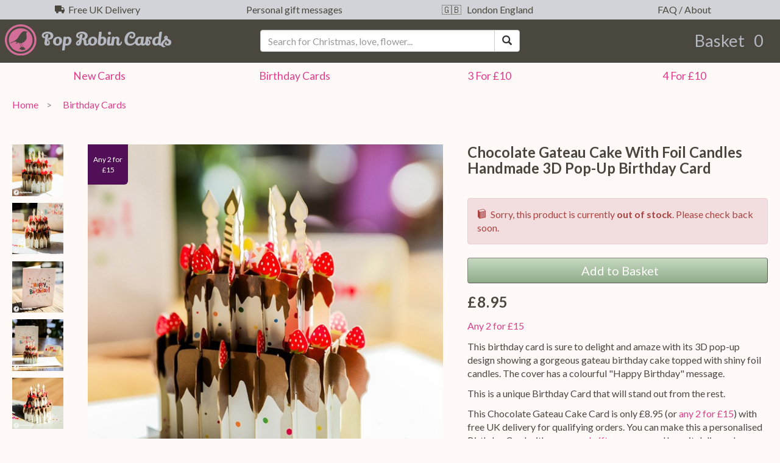

--- FILE ---
content_type: text/html; charset=UTF-8
request_url: https://www.poprobincards.co.uk/3d-pop-up-cards/68012/chocolate-gateau-cake-foil-candles-3d-pop-up-birthday-card
body_size: 8792
content:
<!DOCTYPE html>
<html lang="en">
<head>
    <meta charset="utf-8">
    <meta http-equiv="X-UA-Compatible" content="IE=edge">
    <meta name="viewport" content="width=device-width, initial-scale=1">
    <meta name="theme-color" content="#E03C8A"/>
    <meta name="google-site-verification"
          content="3Lex-LPsK67iccHYDFBIefayEs0Ohuv6l1zAGdJNSeU"/>
    <meta name="msvalidate.01" content="BAC0F06AEEBDB727B186B45B508B31D8" />
    <meta name="norton-safeweb-site-verification"
          content="h50lp2xmx1lwhrnkj086v2fepkrctqezmtcn0s1uog7f8wzqnps04t9pq9izp6d4yymwxjk0l4wcm8y78-clthn7gl2izkv7zx2ez3uwdd7ehjv69dy8s863z4dhrrrn"/>
    <meta http-equiv="Content-Security-Policy"
          content="upgrade-insecure-requests">
    <link rel="icon"
          type="image/png"
          property="icon"
          href="/img/favicon.png"/>
            <title> Chocolate Gateau Cake With Foil Candles Handmade 3D Pop-Up B </title>

<link rel="canonical" href="https://www.poprobincards.co.uk/3d-pop-up-cards/68012/chocolate-gateau-cake-foil-candles-3d-pop-up-birthday-card">


<meta name="description" content="This birthday card is sure to delight and amaze with its 3D pop-up design showing a gorgeous gateau birthday cake topped with shiny foil candles. The cover has a colourful &amp;quot;Happy Birthday&amp;quot; message. Chocolate Gateau Cake card only &amp;pound;8.95. 3D pop up Birthday card from Pop Ro">

<meta name="keywords" content="
Chocolate Gateau Cake With Foil Candles Handmade 3D Pop-Up Birthday Card,
    3D pop up greetings card,
    Cake greetings card,
    Candles greetings card,
    Food greetings card,
            ">

<meta property="og:title" content="">
<meta property="og:type" content="product">
<meta property="og:image" content="https://static.poprobincards.co.uk/image/chocolate-gateau-cake-with-foil-candles-3d-pop-up-birthday-card-2019-large.jpg">
<meta property="og:url" content="https://www.poprobincards.co.uk/3d-pop-up-cards/68012/chocolate-gateau-cake-foil-candles-3d-pop-up-birthday-card">
<meta property="og:site_name" content="Pop Robin Cards">
<meta property="og:description" content="This birthday card is sure to delight and amaze with its 3D pop-up design showing a gorgeous gateau birthday cake topped with shiny foil candles. The cover has a colourful &amp;quot;Happy Birthday&amp;quot; message. Chocolate Gateau Cake card only &amp;pound;8.95. 3D pop up Birthday card from Pop Robin Cards, w">

<meta property="product:original_price:amount"
      content="8.95">
<meta property="product:original_price:currency"
      content="GBP">
<meta property="product:pretax_price:amount"
      content="8.95">
<meta property="product:pretax_price:currency"
      content="GBP">
<meta property="product:price:amount"
      content="8.95">
<meta property="product:price:currency"
      content="GBP">
<meta property="product:shipping_cost:amount" content="0.0">
<meta property="product:shipping_cost:currency"
      content="GBP">









<meta name="twitter:card" content="summary">
<meta name="twitter:url" content="https://www.poprobincards.co.uk/3d-pop-up-cards/68012/chocolate-gateau-cake-foil-candles-3d-pop-up-birthday-card">
<meta name="twitter:title" content="">
<meta name="twitter:description" content=" This birthday card is sure to delight and amaze with its 3D pop-up design showing a gorgeous gateau birthday cake topped with shiny foil candles. The cover has a colourful &amp;quot;Happy Birthday&amp;quot; message. Chocolate Gateau Cake card only &amp;pound;8.95. 3D pop up Birthday card from Pop Ro ">
<meta name="twitter:image"
      content="https://static.poprobincards.co.uk/image/chocolate-gateau-cake-with-foil-candles-3d-pop-up-birthday-card-2019-large.jpg">
<meta name="twitter:site" content="@PopRobinCards"/>
<meta name="twitter:creator" content="@PopRobinCards"/>

                <link href="/css/customer.css"
          rel="stylesheet"
          property="stylesheet"
          type="text/css">
<!-- Global site tag (gtag.js) - Google AdWords: 1037379215 -->
    <script async
            src="https://www.googletagmanager.com/gtag/js?id=AW-1037379215"></script>
    <script>
        window.dataLayer = window.dataLayer || [];

        function gtag() {
            dataLayer.push(arguments);
        }

        gtag('js', new Date());

        gtag('config', 'AW-1037379215');
        gtag('config', 'UA-85015770-1');
    </script>
    <!-- Google Analytics -->
    <script>
        window.ga = window.ga || function () {
            (ga.q = ga.q || []).push(arguments)
        };
        ga.l = +new Date;
        ga('create', 'UA-85015770-1', 'auto');
        ga('require', 'ec');
        ga('set', 'currencyCode', 'GBP');ga('ec:addProduct', {"id":"GATEAUCAKE","name":"Chocolate Gateau Cake With Foil Candles Handmade 3D Pop-Up Birthday Card","price":8.95,"brand":"Pop Robin Cards","categories":[{"id":4,"name":"Birthday Cards","created_at":"2016-10-28T20:43:01.000000Z","updated_at":"2020-05-27T19:30:00.000000Z","slug":"birthday-cards","icon":"birthday-cake","description":"Amaze your friends and family with a wonderful 3D pop up birthday card. Choose the perfect card for them from our unique birthday cards. You can send a personalised birthday card with a gift message directly to the recipient.","pivot":{"product_id":68012,"category_id":4}}]});ga('ec:setAction', 'detail');ga('set', 'currencyCode', 'GBP');ga('ec:addImpression', {"id":"BIRTHDAY_CAKE","name":"Birthday Cake with Candles and Butterfly Handmade 3D Pop-Up Birthday Card","price":7.5,"brand":"Pop Robin Cards","categories":[{"id":4,"name":"Birthday Cards","created_at":"2016-10-28T20:43:01.000000Z","updated_at":"2020-05-27T19:30:00.000000Z","slug":"birthday-cards","icon":"birthday-cake","description":"Amaze your friends and family with a wonderful 3D pop up birthday card. Choose the perfect card for them from our unique birthday cards. You can send a personalised birthday card with a gift message directly to the recipient.","pivot":{"product_id":67844,"category_id":4}}],"list":"Similar Products","position":1});ga('ec:addImpression', {"id":"PJ0002","name":"Candles & Apples Cake 3D Handmade Pop Up Birthday Card","price":8.95,"brand":"Pop Robin Cards","categories":[{"id":4,"name":"Birthday Cards","created_at":"2016-10-28T20:43:01.000000Z","updated_at":"2020-05-27T19:30:00.000000Z","slug":"birthday-cards","icon":"birthday-cake","description":"Amaze your friends and family with a wonderful 3D pop up birthday card. Choose the perfect card for them from our unique birthday cards. You can send a personalised birthday card with a gift message directly to the recipient.","pivot":{"product_id":68180,"category_id":4}}],"list":"Similar Products","position":2});ga('ec:addImpression', {"id":"BIRTHDAY_CAKE_FLOWER","name":"Birthday Cake with Flower Trim Handmade 3D Pop-Up Card","price":6.95,"brand":"Pop Robin Cards","categories":[{"id":4,"name":"Birthday Cards","created_at":"2016-10-28T20:43:01.000000Z","updated_at":"2020-05-27T19:30:00.000000Z","slug":"birthday-cards","icon":"birthday-cake","description":"Amaze your friends and family with a wonderful 3D pop up birthday card. Choose the perfect card for them from our unique birthday cards. You can send a personalised birthday card with a gift message directly to the recipient.","pivot":{"product_id":67898,"category_id":4}}],"list":"Similar Products","position":3});ga('ec:addImpression', {"id":"PLD011","name":"Stylish Birthday Cake 3D Pop Up Card","price":6.95,"brand":"Pop Robin Cards","categories":[],"list":"Similar Products","position":4});
        ga('send', 'pageview');
    </script>
    <script async src='https://www.google-analytics.com/analytics.js'></script>
    <!-- End Google Analytics -->
    <script type="application/ld+json">
{"@context":"https:\/\/schema.org\/","@type":"Product","name":"Chocolate Gateau Cake With Foil Candles Handmade 3D Pop-Up Birthday Card","image":["https:\/\/static.poprobincards.co.uk\/image\/chocolate-gateau-cake-with-foil-candles-3d-pop-up-birthday-card-2019-large.jpg","https:\/\/static.poprobincards.co.uk\/image\/chocolate-gateau-cake-with-foil-candles-3d-pop-up-birthday-card-2020-large.jpg","https:\/\/static.poprobincards.co.uk\/image\/chocolate-gateau-cake-with-foil-candles-3d-pop-up-birthday-card-2021-large.jpg","https:\/\/static.poprobincards.co.uk\/image\/chocolate-gateau-cake-with-foil-candles-3d-pop-up-birthday-card-standard-2018-large.jpg"],"description":"This birthday card is sure to delight and amaze with its 3D pop-up design showing a gorgeous gateau birthday cake topped with shiny foil candles. The cover has a colourful \u0022Happy Birthday\u0022 message.","sku":"GATEAUCAKE","mpn":68012,"brand":{"@type":"Brand","name":"Pop Robin Cards"},"offers":{"@type":"Offer","url":"https:\/\/www.poprobincards.co.uk\/3d-pop-up-cards\/68012\/chocolate-gateau-cake-foil-candles-3d-pop-up-birthday-card","priceCurrency":"GBP","price":"8.95","priceValidUntil":"2025-12-31","itemCondition":"https:\/\/schema.org\/NewCondition","availability":"https:\/\/schema.org\/OutOfStock","seller":{"@type":"Organization","name":"Pop Robin Cards"}}}</script>
</head>
<body class="body-customer" itemscope itemtype=" https://schema.org/Product ">


    <div class="container-fluid">
        <div class="row top-points">
            <div class="col-xs-6 col-md-3 top-points-item">
                <span class="icon icon-truck"></span>&nbsp;
                Free UK Delivery
            </div>
            <div class="col-xs-6 col-md-3 top-points-item">
                <a href="/personal-gift-message-3d-pop-up-card/"
                   title="Personal gift messages in our 3D pop up cards"
                   class="top-point-link hidden-xs">
                    <i class="far fa-user-edit"></i>&nbsp;
                    Personal gift messages
                </a>
                <span class="visible-xs top-point-link">
                    <i class="far fa-user-edit"></i>&nbsp;Personal gift messages
                </span>
            </div>
            <div class="col-xs-6 col-md-3 top-points-item hidden-xs"
                 title="Pop Robin Cards is a UK Business in London">
                &#127468;&#127463; &nbsp; London England
            </div>
            <div class="col-xs-6 col-md-3 top-points-item">
                <a href="/faq/" title="Frequently Asked Questions About Our 3D Pop Up Card Shop"
                   class="top-point-link">
                    <i class="fas fa-question-circle"></i>&nbsp;
                    FAQ / About
                </a>
            </div>
        </div>
    </div>

    <div class="top-band">

        <a class="top-logo-link" href="/"
   title="3D Pop Up Cards | Pop Robin Cards London">
    <img src="/img/logo-brand-name.svg"
         class="top-logo"
         alt="3D Pop Up Cards | Pop Robin Cards London">
</a>

        <form class="form top-center" method="get"
      action="https://www.poprobincards.co.uk/catalogue/search">
    <div class="input-group">
        <input name="query" type="search"
               class="form-control top-search top-search-input"
               value=""
               placeholder="Search for Christmas, love, flower..."
               list="suggestions">
                    <datalist id="suggestions">
            <option value="aircraft"></option>
            <option value="alcohol"></option>
            <option value="animal"></option>
            <option value="balloon"></option>
            <option value="bauble"></option>
            <option value="beer"></option>
            <option value="bike"></option>
            <option value="bird"></option>
            <option value="blossom"></option>
            <option value="blue"></option>
            <option value="boat"></option>
            <option value="building"></option>
            <option value="butterfly"></option>
            <option value="cake"></option>
            <option value="candle"></option>
            <option value="cat"></option>
            <option value="character"></option>
            <option value="china"></option>
            <option value="christmas tree"></option>
            <option value="congratulation"></option>
            <option value="cream"></option>
            <option value="dinosaur"></option>
            <option value="dog"></option>
            <option value="drink"></option>
            <option value="elephant"></option>
            <option value="ferris wheel"></option>
            <option value="fish"></option>
            <option value="flower"></option>
            <option value="food"></option>
            <option value="football"></option>
            <option value="funny"></option>
            <option value="green"></option>
            <option value="heart"></option>
            <option value="hobby"></option>
            <option value="insect"></option>
            <option value="japan"></option>
            <option value="landmark"></option>
            <option value="london"></option>
            <option value="love"></option>
            <option value="machine"></option>
            <option value="moon"></option>
            <option value="motorbike"></option>
            <option value="music"></option>
            <option value="nativity"></option>
            <option value="nature"></option>
            <option value="orange"></option>
            <option value="pink"></option>
            <option value="plant"></option>
            <option value="present"></option>
            <option value="princess"></option>
            <option value="purple"></option>
            <option value="red"></option>
            <option value="reindeer"></option>
            <option value="religion"></option>
            <option value="romance"></option>
            <option value="rose"></option>
            <option value="sailing"></option>
            <option value="santum"></option>
            <option value="sea"></option>
            <option value="snow"></option>
            <option value="snowman"></option>
            <option value="sport"></option>
            <option value="star"></option>
            <option value="sunflower"></option>
            <option value="train"></option>
            <option value="tree"></option>
            <option value="tulip"></option>
            <option value="unicorn"></option>
            <option value="vehicle"></option>
            <option value="white"></option>
            <option value="yellow"></option>
    </datalist>

                <span class="input-group-btn">
            <button class="btn btn-default top-search-input"
                    id="search-button"
                    type="submit">
                <span class="glyphicon glyphicon-search"></span>
                <span class="sr-only">Search</span>
            </button>
        </span>
    </div>
</form>

        <a class="mini-basket top-link top-text"
       rel="nofollow"
       href="https://www.poprobincards.co.uk/shopping/basket"
       title="0 item/s in your basket">
        <span class="hidden-xs">Basket&nbsp;</span>
        <i class="fas fa-shopping-basket"></i>
        <span id="mini-basket-count">
            &nbsp;0
        </span>
    </a>

    </div>

            <div class="container-fluid">
                        <div class="row top-cats">
                                    <div class="col-xs-6 col-sm-3">
                        <a href="/3d-pop-up-cards/new"
                           title="New Cards 3D Pop Up Cards"
                           class="top-cats-link">
                            <i class="far fa-tags"></i>&nbsp;
                            New <span class="hidden-xs">Cards</span>
                        </a>
                    </div>
                                    <div class="col-xs-6 col-sm-3">
                        <a href="/3d-pop-up-birthday-cards"
                           title="Birthday Cards 3D Pop Up Cards"
                           class="top-cats-link">
                            <i class="far fa-flower"></i>&nbsp;
                            Birthday <span class="hidden-xs">Cards</span>
                        </a>
                    </div>
                                    <div class="col-xs-6 col-sm-3">
                        <a href="/shopping/3d-pop-up-cards/special-offers/2/any-3-for-10"
                           title="3 For £10 3D Pop Up Cards"
                           class="top-cats-link">
                            <i class="far fa-star"></i>&nbsp;
                            3 For £10
                        </a>
                    </div>
                                    <div class="col-xs-6 col-sm-3">
                        <a href="/shopping/3d-pop-up-cards/special-offers/5/any-4-for-10"
                           title="4 For £10 3D Pop Up Cards"
                           class="top-cats-link">
                            <i class="far fa-star"></i>&nbsp;
                            4 For £10
                        </a>
                    </div>
                            </div>
            </div>


    

<div class="container-fluid">
    <div class="page ">
            <ol class="breadcrumbs">
    <li class="breadcrumbs-item"><a href="/">Home</a></li>
            <li class="breadcrumbs-item active">
            <a href="https://www.poprobincards.co.uk/3d-pop-up-birthday-cards"
               title="3D Pop Up Birthday Cards">
                <i class="far fa-birthday-cake"></i>&nbsp;
                Birthday Cards
            </a>
        </li>
    </ol>


<br>
<h1 class="product-title visible-xs" itemprop="name">
    Chocolate Gateau Cake With Foil Candles Handmade 3D Pop-Up Birthday Card
</h1>

<div class="row product-main">

    <div class="col-md-7">

        <div class="row">
    <div class="col-xs-10 col-xs-push-2">
                    <img class="img-responsive photo"
                 id="product-main-image"
                 src="https://static.poprobincards.co.uk/image/chocolate-gateau-cake-with-foil-candles-3d-pop-up-birthday-card-2019-large.jpg"
                 itemprop="image"
                                  srcset="https://static.poprobincards.co.uk/image/chocolate-gateau-cake-with-foil-candles-3d-pop-up-birthday-card-2019-tiny.jpg 64w,https://static.poprobincards.co.uk/image/chocolate-gateau-cake-with-foil-candles-3d-pop-up-birthday-card-2019-thumbnail.jpg 128w,https://static.poprobincards.co.uk/image/chocolate-gateau-cake-with-foil-candles-3d-pop-up-birthday-card-2019-small.jpg 512w,https://static.poprobincards.co.uk/image/chocolate-gateau-cake-with-foil-candles-3d-pop-up-birthday-card-2019-medium.jpg 768w,https://static.poprobincards.co.uk/image/chocolate-gateau-cake-with-foil-candles-3d-pop-up-birthday-card-2019-large.jpg 1024w"
                 sizes="
                    (max-width: 767px) 85vw,
                    (min-width: 768px) and (max-width: 991px) 85vw,
                    (min-width: 992px) and (max-width: 1199px) 50vw,
                    (min-width: 1200px) 45vw,
                 "
                                  alt="Chocolate Gateau Cake with Foil Candles 3D Pop Up Birthday Card 2019"
                 title="Chocolate Gateau Cake with Foil Candles 3D Pop Up Birthday Card 2019">
                            <div class="offer-overlay">
                <a class="offer-name offer-name-short"
   href="https://www.poprobincards.co.uk/shopping/3d-pop-up-cards/special-offers/4/any-2-for-ps15"
   title="Any 2 for £15 Special Offer Pop Up Cards"
   style="background:#500f57">
    <span>Any 2 for £15</span>
</a>

            </div>
        
            <br><br>
            <p>
                                    <a href="https://www.poprobincards.co.uk/pop-up-cakes-cards"
                       title="3D Pop Up Cake Cards"
                       class="badge bg-primary">
                        <i class="fal fa-birthday-cake"></i>&nbsp;
                        Cake
                    </a>&nbsp;
                                    <a href="https://www.poprobincards.co.uk/pop-up-candle-cards"
                       title="3D Pop Up Candles Cards"
                       class="badge bg-primary">
                        <i class="fal fa-candle-holder"></i>&nbsp;
                        Candles
                    </a>&nbsp;
                                    <a href="https://www.poprobincards.co.uk/pop-up-food-cards"
                       title="3D Pop Up Food Cards"
                       class="badge bg-primary">
                        <i class="fal fa-pizza-slice"></i>&nbsp;
                        Food
                    </a>&nbsp;
                            </p>
            <p>
                            </p>

    </div>
    <div class="col-xs-2 col-xs-pull-10 product-thumbnails">
                    <a class="product-thumbnail"
                data-selected="true"                href="https://static.poprobincards.co.uk/image/chocolate-gateau-cake-with-foil-candles-3d-pop-up-birthday-card-2019-large.jpg"
               title="Chocolate Gateau Cake with Foil Candles 3D Pop Up Birthday Card 2019">
                <img class="img-responsive"
                     src="https://static.poprobincards.co.uk/image/chocolate-gateau-cake-with-foil-candles-3d-pop-up-birthday-card-2019-thumbnail.jpg"
                     alt="Chocolate Gateau Cake with Foil Candles 3D Pop Up Birthday Card 2019"
                     title="Chocolate Gateau Cake with Foil Candles 3D Pop Up Birthday Card 2019"
                                          srcset="https://static.poprobincards.co.uk/image/chocolate-gateau-cake-with-foil-candles-3d-pop-up-birthday-card-2019-tiny.jpg 64w,https://static.poprobincards.co.uk/image/chocolate-gateau-cake-with-foil-candles-3d-pop-up-birthday-card-2019-thumbnail.jpg 128w,https://static.poprobincards.co.uk/image/chocolate-gateau-cake-with-foil-candles-3d-pop-up-birthday-card-2019-small.jpg 512w,https://static.poprobincards.co.uk/image/chocolate-gateau-cake-with-foil-candles-3d-pop-up-birthday-card-2019-medium.jpg 768w,https://static.poprobincards.co.uk/image/chocolate-gateau-cake-with-foil-candles-3d-pop-up-birthday-card-2019-large.jpg 1024w"
                     sizes="
                        (max-width: 767px) 17vw,
                        (min-width: 768px) and (max-width: 991px) 17vw,
                        (min-width: 992px) and (max-width: 1199px) 7vw,
                        (min-width: 1200px) 7vw,
                     "
                                          width="128" height="97">
            </a>
                    <a class="product-thumbnail"
                              href="https://static.poprobincards.co.uk/image/chocolate-gateau-cake-with-foil-candles-3d-pop-up-birthday-card-2020-large.jpg"
               title="Chocolate Gateau Cake with Foil Candles 3D Pop Up Birthday Card 2020">
                <img class="img-responsive"
                     src="https://static.poprobincards.co.uk/image/chocolate-gateau-cake-with-foil-candles-3d-pop-up-birthday-card-2020-thumbnail.jpg"
                     alt="Chocolate Gateau Cake with Foil Candles 3D Pop Up Birthday Card 2020"
                     title="Chocolate Gateau Cake with Foil Candles 3D Pop Up Birthday Card 2020"
                                          srcset="https://static.poprobincards.co.uk/image/chocolate-gateau-cake-with-foil-candles-3d-pop-up-birthday-card-2020-tiny.jpg 64w,https://static.poprobincards.co.uk/image/chocolate-gateau-cake-with-foil-candles-3d-pop-up-birthday-card-2020-thumbnail.jpg 128w,https://static.poprobincards.co.uk/image/chocolate-gateau-cake-with-foil-candles-3d-pop-up-birthday-card-2020-small.jpg 512w,https://static.poprobincards.co.uk/image/chocolate-gateau-cake-with-foil-candles-3d-pop-up-birthday-card-2020-medium.jpg 768w,https://static.poprobincards.co.uk/image/chocolate-gateau-cake-with-foil-candles-3d-pop-up-birthday-card-2020-large.jpg 1024w"
                     sizes="
                        (max-width: 767px) 17vw,
                        (min-width: 768px) and (max-width: 991px) 17vw,
                        (min-width: 992px) and (max-width: 1199px) 7vw,
                        (min-width: 1200px) 7vw,
                     "
                                          width="128" height="97">
            </a>
                    <a class="product-thumbnail"
                              href="https://static.poprobincards.co.uk/image/chocolate-gateau-cake-with-foil-candles-3d-pop-up-birthday-card-2021-large.jpg"
               title="Chocolate Gateau Cake with Foil Candles 3D Pop Up Birthday Card 2021">
                <img class="img-responsive"
                     src="https://static.poprobincards.co.uk/image/chocolate-gateau-cake-with-foil-candles-3d-pop-up-birthday-card-2021-thumbnail.jpg"
                     alt="Chocolate Gateau Cake with Foil Candles 3D Pop Up Birthday Card 2021"
                     title="Chocolate Gateau Cake with Foil Candles 3D Pop Up Birthday Card 2021"
                                          srcset="https://static.poprobincards.co.uk/image/chocolate-gateau-cake-with-foil-candles-3d-pop-up-birthday-card-2021-tiny.jpg 64w,https://static.poprobincards.co.uk/image/chocolate-gateau-cake-with-foil-candles-3d-pop-up-birthday-card-2021-thumbnail.jpg 128w,https://static.poprobincards.co.uk/image/chocolate-gateau-cake-with-foil-candles-3d-pop-up-birthday-card-2021-small.jpg 512w,https://static.poprobincards.co.uk/image/chocolate-gateau-cake-with-foil-candles-3d-pop-up-birthday-card-2021-medium.jpg 768w,https://static.poprobincards.co.uk/image/chocolate-gateau-cake-with-foil-candles-3d-pop-up-birthday-card-2021-large.jpg 1024w"
                     sizes="
                        (max-width: 767px) 17vw,
                        (min-width: 768px) and (max-width: 991px) 17vw,
                        (min-width: 992px) and (max-width: 1199px) 7vw,
                        (min-width: 1200px) 7vw,
                     "
                                          width="128" height="97">
            </a>
                    <a class="product-thumbnail"
                              href="https://static.poprobincards.co.uk/image/chocolate-gateau-cake-with-foil-candles-3d-pop-up-birthday-card-standard-2018-large.jpg"
               title="Chocolate Gateau Cake with Foil Candles 3D Pop Up Birthday Card (Standard) 2018">
                <img class="img-responsive"
                     src="https://static.poprobincards.co.uk/image/chocolate-gateau-cake-with-foil-candles-3d-pop-up-birthday-card-standard-2018-thumbnail.jpg"
                     alt="Chocolate Gateau Cake with Foil Candles 3D Pop Up Birthday Card (Standard) 2018"
                     title="Chocolate Gateau Cake with Foil Candles 3D Pop Up Birthday Card (Standard) 2018"
                                          srcset="https://static.poprobincards.co.uk/image/chocolate-gateau-cake-with-foil-candles-3d-pop-up-birthday-card-standard-2018-tiny.jpg 64w,https://static.poprobincards.co.uk/image/chocolate-gateau-cake-with-foil-candles-3d-pop-up-birthday-card-standard-2018-thumbnail.jpg 128w,https://static.poprobincards.co.uk/image/chocolate-gateau-cake-with-foil-candles-3d-pop-up-birthday-card-standard-2018-small.jpg 512w,https://static.poprobincards.co.uk/image/chocolate-gateau-cake-with-foil-candles-3d-pop-up-birthday-card-standard-2018-medium.jpg 768w,https://static.poprobincards.co.uk/image/chocolate-gateau-cake-with-foil-candles-3d-pop-up-birthday-card-standard-2018-large.jpg 1024w"
                     sizes="
                        (max-width: 767px) 17vw,
                        (min-width: 768px) and (max-width: 991px) 17vw,
                        (min-width: 992px) and (max-width: 1199px) 7vw,
                        (min-width: 1200px) 7vw,
                     "
                                          width="128" height="97">
            </a>
                                            <a class="product-thumbnail"
                   data-option-id="283"
                   data-in-stock="0"
                   href="https://static.poprobincards.co.uk/image/chocolate-gateau-cake-with-foil-candles-3d-pop-up-birthday-card-2022-large.jpg"
                   title="
                    Foil (Chocolate Gateau Cake with Foil Candles 3D Pop Up Birthday Card 2022)
                                               (out of stock)
                                               ">
                    <img class="img-responsive"
                         src="https://static.poprobincards.co.uk/image/chocolate-gateau-cake-with-foil-candles-3d-pop-up-birthday-card-2022-thumbnail.jpg"
                         alt="Chocolate Gateau Cake with Foil Candles 3D Pop Up Birthday Card 2022"
                                                  srcset="https://static.poprobincards.co.uk/image/chocolate-gateau-cake-with-foil-candles-3d-pop-up-birthday-card-2022-tiny.jpg 64w,https://static.poprobincards.co.uk/image/chocolate-gateau-cake-with-foil-candles-3d-pop-up-birthday-card-2022-thumbnail.jpg 128w,https://static.poprobincards.co.uk/image/chocolate-gateau-cake-with-foil-candles-3d-pop-up-birthday-card-2022-small.jpg 512w,https://static.poprobincards.co.uk/image/chocolate-gateau-cake-with-foil-candles-3d-pop-up-birthday-card-2022-medium.jpg 768w,https://static.poprobincards.co.uk/image/chocolate-gateau-cake-with-foil-candles-3d-pop-up-birthday-card-2022-large.jpg 1024w"
                         sizes="(min-width: 1200px) 10vw, 30vw"
                                                  width="128" height="97">
                </a>
                        </div>
</div>

    </div>

    <div class="col-md-5">

        <h1 class="product-title hidden-xs" itemprop="name">
            Chocolate Gateau Cake With Foil Candles Handmade 3D Pop-Up Birthday Card
        </h1>

        <form method="post"
      class="add-to-basket-form"
      action="https://www.poprobincards.co.uk/shopping/add-to-basket">
    <input type="hidden" name="_token" value="ZDqlYiBIya11p8942j9fGFEWFxOhkwtcNsvU2syJ">

            <div class="alert alert-danger">
            <span class="icon icon-package"></span>&nbsp;
            Sorry, this product is currently <strong>out of stock</strong>.
            Please check back soon.
        </div>
    
            <input type="hidden"
               id="product-option-only"
               class="product-option-only"
               name="product-option"
               value="283"/>
        <button type="submit"
            id="add-68012-to-basket"
                            disabled="disabled"
            title="Out of stock"
                        class="btn btn-success btn-block buy-button btn-flow">
        <i class="fas fa-shopping-basket"></i>
        &nbsp;
        Add to Basket
    </button>

        </form>

        <meta itemprop="sku" content="GATEAUCAKE" />
        <div itemprop="brand" itemtype="http://schema.org/Brand" itemscope>
            <meta itemprop="name" content="Pop Robin Cards" />
        </div>

        <div class="product-price price"
             itemprop="offers"
             itemtype="http://schema.org/Offer"
             itemscope>
            <link itemprop="url" href="https://www.poprobincards.co.uk/3d-pop-up-cards/68012/chocolate-gateau-cake-foil-candles-3d-pop-up-birthday-card" />
            <meta itemprop="availability" content="https://schema.org/OutOfStock" />
            <meta itemprop="priceCurrency" content="GBP" />
            <meta itemprop="itemCondition" content="https://schema.org/NewCondition" />
            <meta itemprop="price" content="8.95" />
            <meta itemprop="priceValidUntil" content="2025-12-31" />
            <div itemprop="seller" itemtype="http://schema.org/Organization" itemscope>
                <meta itemprop="name" content="Pop Robin Cards" />
            </div>
        </div>

        <p class="product-price price">
            £8.95
        </p>

                    <p>
                <a href="https://www.poprobincards.co.uk/shopping/3d-pop-up-cards/special-offers/4/any-2-for-ps15"
                   title="Any 2 for £15 Special Offer Pop Out Cards">
                    Any 2 for £15
                </a>
            </p>
        
        <div class="row">
            <div class="col-xs-7">
                            </div>
            <div class="col-xs-5">
                                                                </div>
        </div>

        <p>This birthday card is sure to delight and amaze with its 3D pop-up design showing a gorgeous gateau birthday cake topped with shiny foil candles. The cover has a colourful &quot;Happy Birthday&quot; message.</p>

        <p>
            This is a unique Birthday Card that will stand
            out from the rest.
        </p>

        <p>
            This Chocolate Gateau Cake Card
            is only £8.95
                            (or <a href="https://www.poprobincards.co.uk/shopping/3d-pop-up-cards/special-offers/4/any-2-for-ps15"
                       title="Any 2 for £15 Special Offer Pop Out Cards">
                    any 2 for £15</a>)
                        with free UK delivery for qualifying orders. You can make this a
            personalised
            Birthday Card with a
            <a href="/personal-gift-message-3d-pop-up-card/"
               title="Personal gift messages in 3D pop up cards">personal gift message</a>,
            and have it delivered directly to the recipient.
        </p>

        <p>
            <span class="glyphicon glyphicon-envelope"></span>&nbsp;
            High quality envelope included with every card.
            &nbsp;|&nbsp;
            <a href="/faq/">
                <i class="fas fa-question-circle"></i>&nbsp;
                FAQ
            </a>
        </p>

        <p>
            &#127468;&#127463;&nbsp;London, England, UK
        </p>

        <div class="well well-sm">
                            <span class="icon icon-truck"></span>&nbsp;
                Free delivery is available for qualifying UK orders. The
                usual delivery time is <strong>2-3 working days</strong>.
                                </div>

        <table class="table product-details">
            <tr>
                <td>Name</td>
                <td>Chocolate Gateau Cake With Foil Candles Handmade 3D Pop-Up Birthday Card</td>
            </tr>
                        <tr>
                <td>Short Name</td>
                <td>Chocolate Gateau Cake Card</td>
            </tr>
                                        <tr>
                    <td>
                        Approximate size
                    </td>
                    <td>
                        130 mm × 150 mm × 5 mm
                    </td>
                </tr>
                <tr>
                    <td>Approximate weight</td>
                    <td>44 g</td>
                </tr>
                                        <tr>
                    <td>Featuring</td>
                    <td>
                                                    <a href="https://www.poprobincards.co.uk/pop-up-cakes-cards"
                               title="3D Pop Up Cards Featuring Cake"
                               class="product-tag">Cake</a>&nbsp;
                                                    <a href="https://www.poprobincards.co.uk/pop-up-candle-cards"
                               title="3D Pop Up Cards Featuring Candles"
                               class="product-tag">Candles</a>&nbsp;
                                                    <a href="https://www.poprobincards.co.uk/pop-up-food-cards"
                               title="3D Pop Up Cards Featuring Food"
                               class="product-tag">Food</a>&nbsp;
                                            </td>
                </tr>
                                        <tr>
                    <td>Occasions</td>
                    <td>
                                                    <a href="https://www.poprobincards.co.uk/3d-pop-up-birthday-cards"
                               title="3D Pop Up Birthday Cards"
                               class="product-tag">Birthday</a>&nbsp;
                                            </td>
                </tr>
                                </table>

    </div>

</div>

<hr>

<section class="row product-section">

    <div class="col-md-4">
        <div class="well text-center">
            <h2>Questions?</h2>
            <p>
                <a href="/faq/">
                    <i class="fas fa-question-circle"></i>&nbsp;
                    See our FAQ
                </a>
            </p>
            <p>
                Or email us:
                <a href="mailto:harry@poprobincards.co.uk">
                    harry@poprobincards.co.uk
                </a>
            </p>
        </div>
    </div>

    <div class="col-md-4">

        <div class="well text-center">

            <h2>Share this Chocolate Gateau Cake Card</h2>

            <p>
                <a href="mailto:?subject=Chocolate+Gateau+Cake+With+Foil+Candles+Handmade+3D+Pop-Up+Birthday+Card+on+Pop+Robin+Cards&amp;body=Chocolate+Gateau+Cake+With+Foil+Candles+Handmade+3D+Pop-Up+Birthday+Card+on+Pop+Robin+Cards+%0A%0D%0A%0Dhttps%3A%2F%2Fwww.poprobincards.co.uk%2F3d-pop-up-cards%2F68012%2Fchocolate-gateau-cake-foil-candles-3d-pop-up-birthday-card" class="icon-link"
                   title="Share by Email" target="_blank">
                    <span class="icon icon-mail4"></span>
                    <span class="sr-only">Share by e-mail</span>
                </a>&nbsp;
                <a href="https://pinterest.com/pin/create/button?url=https%3A%2F%2Fwww.poprobincards.co.uk%2F3d-pop-up-cards%2F68012%2Fchocolate-gateau-cake-foil-candles-3d-pop-up-birthday-card&amp;description=This+birthday+card+is+sure+to+delight+and+amaze+with+its+3D+pop-up+design+showing+a+gorgeous+gateau+birthday+cake+topped+with+shiny+foil+candles.+The+cover+has+a+colourful+%22Happy+Birthday%22+message.&amp;media=https%3A%2F%2Fstatic.poprobincards.co.uk%2Fimage%2Fchocolate-gateau-cake-with-foil-candles-3d-pop-up-birthday-card-2019-large.jpg"
                   target="_blank"
                   class="pin-it-button icon-link"
                   title="Pin on Pinterest">
                    <span class="icon icon-pinterest-with-circle"></span>
                    <span class="sr-only">Pin on Pinterest</span>
                </a>&nbsp;
                <a target="_blank" title="Share on Facebook" class="icon-link"
                   href="https://www.facebook.com/sharer/sharer.php?u=https%3A%2F%2Fwww.poprobincards.co.uk%2F3d-pop-up-cards%2F68012%2Fchocolate-gateau-cake-foil-candles-3d-pop-up-birthday-card">
                    <span class="icon icon-facebook-with-circle"></span>
                    <span class="sr-only">Share on Facebook</span>
                </a>&nbsp;
                <a target="_blank" title="Share on Twitter" class="icon-link"
                   href="https://twitter.com/intent/tweet?url=https%3A%2F%2Fwww.poprobincards.co.uk%2F3d-pop-up-cards%2F68012%2Fchocolate-gateau-cake-foil-candles-3d-pop-up-birthday-card&amp;text=Chocolate+Gateau+Cake+With+Foil+Candles+Handmade+3D+Pop-Up+Birthday+Card&amp;via=PopRobinCards">
                    <span class="icon icon-twitter-with-circle"></span>
                    <span class="sr-only">Share on Twitter</span>
                </a>
            </p>
            <p>
                <a href="https://www.poprobincards.co.uk/3d-pop-up-cards/68012/chocolate-gateau-cake-foil-candles-3d-pop-up-birthday-card"
                   title="Chocolate Gateau Cake With Foil Candles Handmade 3D Pop-Up Birthday Card">
                    https://www.poprobincards.co.uk/3d-pop-up-cards/68012/chocolate-gateau-cake-foil-candles-3d-pop-up-birthday-card
                </a>
            </p>
        </div>

    </div>

    <div class="col-md-4">
        <div class="well text-center">
    <h2 class="text-success">
        <i class="far fa-shield-check"></i>
    </h2>
    <ul class="list-unstyled">
        <li>
            Safe payments with
            <a class="text-info" target="_blank"
               href="https://www.paypal.com/us/webapps/mpp/paypal-safety-and-security">PayPal</a>
            and
            <a class="text-info" target="_blank"
               href="https://stripe.com/docs/security/stripe">Stripe</a>.
        </li>
        <li>
            Secure SSL connection.
        </li>
        <li>
            Easy returns and refunds.
        </li>
    </ul>
</div>
    </div>

</section>

<hr>

    <hr>
    <section class="product-section">

        <h2>Similar products to &lsquo;Chocolate Gateau Cake With Foil Candles Handmade 3D Pop-Up Birthday Card&rsquo;</h2>

        <br>

        <div class="product-grid">
            <div class="
        product-grid-block
             "
     data-product-sku="BIRTHDAY_CAKE">

    <div class="row">

        <div class="col-xs-4 col-sm-12 product-grid-thumbnail">
                            <div class="offer-overlay hidden-xs">
                    <a class="offer-name offer-name-short"
   href="https://www.poprobincards.co.uk/shopping/3d-pop-up-cards/special-offers/3/any-2-for-ps10"
   title="Any 2 for £10 Special Offer Pop Up Cards"
   style="background:#268940">
    <span>Any 2 for £10</span>
</a>

                </div>
                        <a href="https://www.poprobincards.co.uk/3d-pop-up-cards/67844/birthday-cake-candles-butterfly-3d-pop-up-birthday-card"
               title="Birthday Cake with Candles and Butterfly Handmade 3D Pop-Up">
                <img class="
                        img-responsive
                                                photo"
                     alt="This birthday card opens to reveal a 3D pop-up birthday cake complete with candles and trim, surrounded by stencilled stars. The outside shows a butterfly and &quot;Happy Birthday&quot; message."
                     title="Birthday Cake with Candles and Butterfly 3D Pop-up Birthday Card 1392"
                                          srcset="https://static.poprobincards.co.uk/image/birthday-cake-with-candles-and-butterfly-3d-pop-up-birthday-card-1392-tiny.jpg 64w,https://static.poprobincards.co.uk/image/birthday-cake-with-candles-and-butterfly-3d-pop-up-birthday-card-1392-thumbnail.jpg 128w,https://static.poprobincards.co.uk/image/birthday-cake-with-candles-and-butterfly-3d-pop-up-birthday-card-1392-small.jpg 512w,https://static.poprobincards.co.uk/image/birthday-cake-with-candles-and-butterfly-3d-pop-up-birthday-card-1392-medium.jpg 768w,https://static.poprobincards.co.uk/image/birthday-cake-with-candles-and-butterfly-3d-pop-up-birthday-card-1392-large.jpg 1024w"
                     sizes="
                        (max-width: 767px) 30vw,
                        (min-width: 768px) and (max-width: 991px) 50vw,
                        (min-width: 992px) and (max-width: 1199px) 25vw,
                        (min-width: 1200px) 20vw,
                     "
                                          src="https://static.poprobincards.co.uk/image/birthday-cake-with-candles-and-butterfly-3d-pop-up-birthday-card-1392-small.jpg">
            </a>
        </div>

        <div class="col-xs-8 col-sm-12">
            <a href="https://www.poprobincards.co.uk/3d-pop-up-cards/67844/birthday-cake-candles-butterfly-3d-pop-up-birthday-card"
                              title="Birthday Cake with Candles and Butterfly Handmade 3D Pop-Up">
                Birthday Cake with Candles and Butterfly Handmade 3D Pop-Up Birthday Card
            </a>
            <p>
                £7.50
                
                                    <span class="visible-xs-inline text-muted">
                        &nbsp;|&nbsp;
                        Any 2 for £10
                    </span>
                            </p>
        </div>

    </div>

</div>
            <div class="
        product-grid-block
             "
     data-product-sku="PJ0002">

    <div class="row">

        <div class="col-xs-4 col-sm-12 product-grid-thumbnail">
                            <div class="offer-overlay hidden-xs">
                    <a class="offer-name offer-name-short"
   href="https://www.poprobincards.co.uk/shopping/3d-pop-up-cards/special-offers/4/any-2-for-ps15"
   title="Any 2 for £15 Special Offer Pop Up Cards"
   style="background:#500f57">
    <span>Any 2 for £15</span>
</a>

                </div>
                        <a href="https://www.poprobincards.co.uk/3d-pop-up-cards/68180/candles-apples-cake-3d-handmade-pop-up-birthday-card"
               title="Candles &amp; Apples Cake 3D Handmade Pop Up Birthday Card">
                <img class="
                        img-responsive
                                                photo"
                     alt="This delicious-looking birthday card has a unique 3D pop up design showing a glossy cake topped with candles and apples. The cover is decorated with flowers and a &quot;Happy Birthday&quot; message."
                     title="Candles &amp; Apples Cake 3D Handmade Pop Up Birthday Card #3558"
                                          srcset="https://static.poprobincards.co.uk/image/candles-apples-cake-3d-handmade-pop-up-card-3558-tiny.jpg 64w,https://static.poprobincards.co.uk/image/candles-apples-cake-3d-handmade-pop-up-card-3558-thumbnail.jpg 128w,https://static.poprobincards.co.uk/image/candles-apples-cake-3d-handmade-pop-up-card-3558-small.jpg 512w,https://static.poprobincards.co.uk/image/candles-apples-cake-3d-handmade-pop-up-card-3558-medium.jpg 768w,https://static.poprobincards.co.uk/image/candles-apples-cake-3d-handmade-pop-up-card-3558-large.jpg 1024w"
                     sizes="
                        (max-width: 767px) 30vw,
                        (min-width: 768px) and (max-width: 991px) 50vw,
                        (min-width: 992px) and (max-width: 1199px) 25vw,
                        (min-width: 1200px) 20vw,
                     "
                                          src="https://static.poprobincards.co.uk/image/candles-apples-cake-3d-handmade-pop-up-card-3558-small.jpg">
            </a>
        </div>

        <div class="col-xs-8 col-sm-12">
            <a href="https://www.poprobincards.co.uk/3d-pop-up-cards/68180/candles-apples-cake-3d-handmade-pop-up-birthday-card"
                              title="Candles &amp; Apples Cake 3D Handmade Pop Up Birthday Card">
                Candles &amp; Apples Cake 3D Handmade Pop Up Birthday Card
            </a>
            <p>
                £8.95
                
                                    <span class="visible-xs-inline text-muted">
                        &nbsp;|&nbsp;
                        Any 2 for £15
                    </span>
                            </p>
        </div>

    </div>

</div>
            <div class="
        product-grid-block
             "
     data-product-sku="BIRTHDAY_CAKE_FLOWER">

    <div class="row">

        <div class="col-xs-4 col-sm-12 product-grid-thumbnail">
                            <div class="offer-overlay hidden-xs">
                    <a class="offer-name offer-name-short"
   href="https://www.poprobincards.co.uk/shopping/3d-pop-up-cards/special-offers/3/any-2-for-ps10"
   title="Any 2 for £10 Special Offer Pop Up Cards"
   style="background:#268940">
    <span>Any 2 for £10</span>
</a>

                </div>
                        <a href="https://www.poprobincards.co.uk/3d-pop-up-cards/67898/birthday-cake-flower-trim-3d-pop-up-card"
               title="Birthday Cake with Flower Trim Handmade 3D Pop-Up Card">
                <img class="
                        img-responsive
                                                photo"
                     alt="This birthday card opens to reveal a 3D pop-up design showing a three-tiered birthday cake with a candle and floral trim. A &quot;Happy Birthday&quot; message is stencilled below."
                     title="Birthday Cake with Flower Trim 3D Pop-Up Greeting Card (Red) 1483"
                                          srcset="https://static.poprobincards.co.uk/image/birthday-cake-with-flower-trim-3d-pop-up-greeting-card-red-1483-tiny.jpg 64w,https://static.poprobincards.co.uk/image/birthday-cake-with-flower-trim-3d-pop-up-greeting-card-red-1483-thumbnail.jpg 128w,https://static.poprobincards.co.uk/image/birthday-cake-with-flower-trim-3d-pop-up-greeting-card-red-1483-small.jpg 512w,https://static.poprobincards.co.uk/image/birthday-cake-with-flower-trim-3d-pop-up-greeting-card-red-1483-medium.jpg 768w,https://static.poprobincards.co.uk/image/birthday-cake-with-flower-trim-3d-pop-up-greeting-card-red-1483-large.jpg 1024w"
                     sizes="
                        (max-width: 767px) 30vw,
                        (min-width: 768px) and (max-width: 991px) 50vw,
                        (min-width: 992px) and (max-width: 1199px) 25vw,
                        (min-width: 1200px) 20vw,
                     "
                                          src="https://static.poprobincards.co.uk/image/birthday-cake-with-flower-trim-3d-pop-up-greeting-card-red-1483-small.jpg">
            </a>
        </div>

        <div class="col-xs-8 col-sm-12">
            <a href="https://www.poprobincards.co.uk/3d-pop-up-cards/67898/birthday-cake-flower-trim-3d-pop-up-card"
                              title="Birthday Cake with Flower Trim Handmade 3D Pop-Up Card">
                Birthday Cake with Flower Trim Handmade 3D Pop-Up Card
            </a>
            <p>
                £6.95
                
                                    <span class="visible-xs-inline text-muted">
                        &nbsp;|&nbsp;
                        Any 2 for £10
                    </span>
                            </p>
        </div>

    </div>

</div>
            <div class="
        product-grid-block
             "
     data-product-sku="PLD011">

    <div class="row">

        <div class="col-xs-4 col-sm-12 product-grid-thumbnail">
                            <div class="offer-overlay hidden-xs">
                    <a class="offer-name offer-name-short"
   href="https://www.poprobincards.co.uk/shopping/3d-pop-up-cards/special-offers/3/any-2-for-ps10"
   title="Any 2 for £10 Special Offer Pop Up Cards"
   style="background:#268940">
    <span>Any 2 for £10</span>
</a>

                </div>
                        <a href="https://www.poprobincards.co.uk/3d-pop-up-cards/68241/stylish-birthday-cake-3d-pop-up-card"
               title="Stylish Birthday Cake 3D Pop Up Card | Pop Robin Cards UK">
                <img class="
                        img-responsive
                                                photo"
                     alt="Stylish Birthday Cake 3D Pop Up Card"
                     title="Stylish Birthday Cake 3D Pop Up Card #3951"
                                          srcset="https://static.poprobincards.co.uk/image/stylish-birthday-cake-3d-pop-up-card-3951-tiny.jpg 64w,https://static.poprobincards.co.uk/image/stylish-birthday-cake-3d-pop-up-card-3951-thumbnail.jpg 128w,https://static.poprobincards.co.uk/image/stylish-birthday-cake-3d-pop-up-card-3951-small.jpg 512w,https://static.poprobincards.co.uk/image/stylish-birthday-cake-3d-pop-up-card-3951-medium.jpg 768w,https://static.poprobincards.co.uk/image/stylish-birthday-cake-3d-pop-up-card-3951-large.jpg 1024w"
                     sizes="
                        (max-width: 767px) 30vw,
                        (min-width: 768px) and (max-width: 991px) 50vw,
                        (min-width: 992px) and (max-width: 1199px) 25vw,
                        (min-width: 1200px) 20vw,
                     "
                                          src="https://static.poprobincards.co.uk/image/stylish-birthday-cake-3d-pop-up-card-3951-small.jpg">
            </a>
        </div>

        <div class="col-xs-8 col-sm-12">
            <a href="https://www.poprobincards.co.uk/3d-pop-up-cards/68241/stylish-birthday-cake-3d-pop-up-card"
                              title="Stylish Birthday Cake 3D Pop Up Card | Pop Robin Cards UK">
                Stylish Birthday Cake 3D Pop Up Card
            </a>
            <p>
                £6.95
                
                                    <span class="visible-xs-inline text-muted">
                        &nbsp;|&nbsp;
                        Any 2 for £10
                    </span>
                            </p>
        </div>

    </div>

</div>
    </div>

    </section>

<span class="sr-only" id="sku" style="display:none;">GATEAUCAKE</span>
<span class="sr-only" id="product-id"
      style="display:none;">68012</span>
    </div>
</div>

    <footer class="footer">
    <div class="row">
        <div class="col-md-6">

            <div class="footer-icons">
                <a href="https://www.etsy.com/uk/shop/PopRobinCards"
                   title="Visit Pop Robin Cards on Etsy" class="icon-link">
                    <i class="fab fa-etsy"></i>
                    <span class="sr-only">Pop Robin Cards Etsy</span>
                </a>&nbsp;
                <a href="https://www.facebook.com/PopRobinCards"
                   title="Like Pop Robin Cards on Facebook" class="icon-link">
                    <i class="fab fa-facebook"></i>
                    <span class="sr-only">Pop Robin Cards Facebook</span>
                </a>&nbsp;
                <a href="https://twitter.com/PopRobinCards"
                   title="Follow Pop Robin Cards on Twitter"
                   class="icon-link">
                    <i class="fab fa-twitter"></i>
                    <span class="sr-only">Pop Robin Cards Twitter</span>
                </a>&nbsp;
                <a href="https://www.instagram.com/poprobincards/"
                   title="Follow Pop Robin Cards on Instagram"
                   class="icon-link">
                    <i class="fab fa-instagram"></i>
                    <span class="sr-only">Pop Robin Cards Instagram</span>
                </a>&nbsp;

                <br><br>

                <a href="https://stripe.com/"
                   title="Powered by Stripe"
                   class="footer-icon"
                   target="_blank">
                    <img src="/img/stripe-logo-white.png"
                         title="Powered by Stripe"
                         class="footer-icon-img"
                         alt="Powered by Stripe">
                </a>

                <div class="footer-icon">
                    <img src="/img/credit-card-icons.png"
                         class="footer-icon-img"
                         alt="All major credit cards accepted">
                </div>

                <!-- PayPal Logo -->
                <table border="0" cellpadding="10" cellspacing="0" align="center">
                    <tr>
                        <td align="center"></td>
                    </tr>
                    <tr>
                        <td align="center"><a
                                    href="https://www.paypal.com/webapps/mpp/paypal-popup"
                                    title="How PayPal Works"
                                    onclick="javascript:window.open('https://www.paypal.com/webapps/mpp/paypal-popup','WIPaypal','toolbar=no, location=no, directories=no, status=no, menubar=no, scrollbars=yes, resizable=yes, width=1060, height=700'); return false;"><img
                                        src="https://www.paypalobjects.com/digitalassets/c/website/marketing/na/us/logo-center/Security_Banner_234x60_4a.png"
                                        border="0" alt="PayPal Logo"></a></td>
                    </tr>
                </table><!-- PayPal Logo -->

                <a href="https://aion-ecom.com"
                   title="Aion Ecom Ltd"
                   class="footer-icon">
                    <img src="/img/aion-ecom.icon.png"
                         class="footer-icon-inline-img"
                         alt="Aion Ecom Ltd">&nbsp;
                    Aion Ecom Ltd
                </a>
                <a href="https://kensiosoftware.co.uk/freelance-e-commerce-development/"
                   title="E-commerce Development"
                   class="footer-icon">
                    <img src="/img/kensio-software.icon.png"
                         class="footer-icon-inline-img"
                         alt="Kensio Software">&nbsp;
                    E-commerce development by Kensio Software
                </a>

            </div>

        </div>
        <div class="col-md-6">
            <ul class="footer-links">
                <li>
                    <a class="footer-link" href="/">Home</a>
                </li>
                <li>
                    <a class="footer-link" href="/faq/">FAQ</a>
                </li>
                <li>
                    <a class="footer-link" href="/site-map">Site Map</a>
                </li>
                <li>
                    <a class="footer-link" href="/3d-pop-up-cards/new">New Cards</a>
                </li>
                <li>
                    <a class="footer-link" href="/wholesale"
                       title="Wholesale 3D pop-up cards UK">
                        Wholesale
                    </a>
                </li>
                <li>
                    <br>
                    <a class="footer-link mwa-link"
                       title="Wall Art Poster Prints in the UK"
                       href="https://momentwallart.co.uk/">
                        <img src="/img/moment-wall-art.png"
                             width="32" height="32"
                             alt="Moment Wall Art">
                        <span>&nbsp;&nbsp;Moment Wall Art</span>
                    </a>
                </li>
            </ul>

        </div>
    </div>
</footer>

<script src="https://code.jquery.com/jquery-2.2.4.min.js"></script>
<script src="https://maxcdn.bootstrapcdn.com/bootstrap/3.3.7/js/bootstrap.min.js"
        integrity="sha384-Tc5IQib027qvyjSMfHjOMaLkfuWVxZxUPnCJA7l2mCWNIpG9mGCD8wGNIcPD7Txa"
        crossorigin="anonymous"></script>
<link rel="preconnect" href="https://fonts.gstatic.com">
<link href="https://fonts.googleapis.com/css2?family=Lato:wght@400;700&family=Lily+Script+One&display=swap"
      rel="stylesheet">


    <script async defer src="/js/customer.js"></script>
    <script src="https://js.stripe.com/v3/"></script>
    <script async defer src="https://kit.fontawesome.com/bdf11834ea.js" crossorigin="anonymous"></script>

</body>
</html>


--- FILE ---
content_type: text/plain
request_url: https://www.google-analytics.com/j/collect?v=1&_v=j102&a=2093288353&t=pageview&cu=GBP&_s=1&dl=https%3A%2F%2Fwww.poprobincards.co.uk%2F3d-pop-up-cards%2F68012%2Fchocolate-gateau-cake-foil-candles-3d-pop-up-birthday-card&ul=en-us%40posix&dt=Chocolate%20Gateau%20Cake%20With%20Foil%20Candles%20Handmade%203D%20Pop-Up%20B&sr=1280x720&vp=1280x720&_u=aGBAAEIJAAAAACAMI~&jid=301407166&gjid=1056160087&cid=2133132106.1763653996&tid=UA-85015770-1&_gid=1394982327.1763653996&_r=1&_slc=1&pa=detail&pr1id=GATEAUCAKE&pr1nm=Chocolate%20Gateau%20Cake%20With%20Foil%20Candles%20Handmade%203D%20Pop-Up%20Birthday%20Card&pr1pr=8.95&pr1br=Pop%20Robin%20Cards&il1nm=Similar%20Products&il1pi1id=BIRTHDAY_CAKE&il1pi1nm=Birthday%20Cake%20with%20Candles%20and%20Butterfly%20Handmade%203D%20Pop-Up%20Birthday%20Card&il1pi1pr=7.5&il1pi1br=Pop%20Robin%20Cards&il1pi1ps=1&il1pi2id=PJ0002&il1pi2nm=Candles%20%26%20Apples%20Cake%203D%20Handmade%20Pop%20Up%20Birthday%20Card&il1pi2pr=8.95&il1pi2br=Pop%20Robin%20Cards&il1pi2ps=2&il1pi3id=BIRTHDAY_CAKE_FLOWER&il1pi3nm=Birthday%20Cake%20with%20Flower%20Trim%20Handmade%203D%20Pop-Up%20Card&il1pi3pr=6.95&il1pi3br=Pop%20Robin%20Cards&il1pi3ps=3&il1pi4id=PLD011&il1pi4nm=Stylish%20Birthday%20Cake%203D%20Pop%20Up%20Card&il1pi4pr=6.95&il1pi4br=Pop%20Robin%20Cards&il1pi4ps=4&z=1438662377
body_size: -452
content:
2,cG-59X16DGCET

--- FILE ---
content_type: application/javascript; charset=utf-8
request_url: https://www.poprobincards.co.uk/js/customer.js
body_size: 30976
content:
!function(n){var t={};function r(e){if(t[e])return t[e].exports;var i=t[e]={i:e,l:!1,exports:{}};return n[e].call(i.exports,i,i.exports,r),i.l=!0,i.exports}r.m=n,r.c=t,r.d=function(n,t,e){r.o(n,t)||Object.defineProperty(n,t,{enumerable:!0,get:e})},r.r=function(n){"undefined"!=typeof Symbol&&Symbol.toStringTag&&Object.defineProperty(n,Symbol.toStringTag,{value:"Module"}),Object.defineProperty(n,"__esModule",{value:!0})},r.t=function(n,t){if(1&t&&(n=r(n)),8&t)return n;if(4&t&&"object"==typeof n&&n&&n.__esModule)return n;var e=Object.create(null);if(r.r(e),Object.defineProperty(e,"default",{enumerable:!0,value:n}),2&t&&"string"!=typeof n)for(var i in n)r.d(e,i,function(t){return n[t]}.bind(null,i));return e},r.n=function(n){var t=n&&n.__esModule?function(){return n.default}:function(){return n};return r.d(t,"a",t),t},r.o=function(n,t){return Object.prototype.hasOwnProperty.call(n,t)},r.p="/",r(r.s=0)}({0:function(n,t,r){r("sL4M"),r("v7S8"),r("cZs5"),r("F5QU"),r("aK8+"),r("Idd4"),r("kGQO"),r("RkBD"),r("liC+"),r("g3v2"),r("9op1"),r("FJQj"),r("QCcs"),r("L98Q"),r("Ve40"),r("jazw"),n.exports=r("PrO4")},"9op1":function(n,t){function r(n,t){var r=document.getElementById(n);if(r){r.disabled=!1;var e=-1;r.addEventListener("click",(function(n){n.preventDefault();var r,i=document.querySelectorAll(t);i&&i.length&&(e<i.length-1?e++:e=0,r=i[e].id,location.hash="#"+r)}))}}window.addEventListener("load",(function(){r("first-message-btn","tr[data-has-message]"),r("first-www-btn","tr[data-source=Website]")}))},F5QU:function(n,t){function r(n,t){var r;if("undefined"==typeof Symbol||null==n[Symbol.iterator]){if(Array.isArray(n)||(r=function(n,t){if(!n)return;if("string"==typeof n)return e(n,t);var r=Object.prototype.toString.call(n).slice(8,-1);"Object"===r&&n.constructor&&(r=n.constructor.name);if("Map"===r||"Set"===r)return Array.from(n);if("Arguments"===r||/^(?:Ui|I)nt(?:8|16|32)(?:Clamped)?Array$/.test(r))return e(n,t)}(n))||t&&n&&"number"==typeof n.length){r&&(n=r);var i=0,o=function(){};return{s:o,n:function(){return i>=n.length?{done:!0}:{done:!1,value:n[i++]}},e:function(n){throw n},f:o}}throw new TypeError("Invalid attempt to iterate non-iterable instance.\nIn order to be iterable, non-array objects must have a [Symbol.iterator]() method.")}var u,a=!0,c=!1;return{s:function(){r=n[Symbol.iterator]()},n:function(){var n=r.next();return a=n.done,n},e:function(n){c=!0,u=n},f:function(){try{a||null==r.return||r.return()}finally{if(c)throw u}}}}function e(n,t){(null==t||t>n.length)&&(t=n.length);for(var r=0,e=new Array(t);r<t;r++)e[r]=n[r];return e}!function(){var n,t=r(document.querySelectorAll(".personal-message-group"));try{for(t.s();!(n=t.n()).done;){var e=n.value,i=e.querySelector(".personal-message-field");if(i){var o=e.parentElement.querySelector(".personal-message-add-btn");"".concat(i.value).concat(i.innerText).concat(i.innerHTML).trim().length>0||(o.classList.remove("hidden"),e.classList.add("hidden"))}}}catch(n){t.e(n)}finally{t.f()}if(!(window.screen.width<768)){var u,a=r(document.querySelectorAll(".personal-message-block"));try{for(a.s();!(u=a.n()).done;){var c=u.value,f=c.getAttribute("data-line-id");if(f){var l=document.getElementById("post-line-row-".concat(f));if(l){var s=document.getElementById("post-line-details-".concat(f));if(s){var v,d=r(c.querySelectorAll(".btn-block"));try{for(d.s();!(v=d.n()).done;){v.value.classList.remove("btn-block")}}catch(n){d.e(n)}finally{d.f()}s.appendChild(c),l.parentNode.removeChild(l)}}}}}catch(n){a.e(n)}finally{a.f()}}}(),function(){var n,t=r(document.querySelectorAll(".personal-message-remove-btn"));try{for(t.s();!(n=t.n()).done;){n.value.classList.remove("hidden")}}catch(n){t.e(n)}finally{t.f()}}()},FJQj:function(n,t){function r(n,t){for(var r=0;r<t.length;r++){var e=t[r];e.enumerable=e.enumerable||!1,e.configurable=!0,"value"in e&&(e.writable=!0),Object.defineProperty(n,e.key,e)}}window.addEventListener("load",(function(){$(document).ready((function(){var n=function(){function n(t,r,e){!function(n,t){if(!(n instanceof t))throw new TypeError("Cannot call a class as a function")}(this,n),this.red=n.eightBit(t),this.green=n.eightBit(r),this.blue=n.eightBit(e)}var t,e,i;return t=n,i=[{key:"random",value:function(){return new n(Math.floor(255*Math.random()),Math.floor(255*Math.random()),Math.floor(255*Math.random()))}},{key:"fromHex",value:function(t){return t=t.replace("#",""),new n(parseInt(t.slice(0,2),16),parseInt(t.slice(2,4),16),parseInt(t.slice(4,6),16))}},{key:"brand",value:function(){return new n(239,69,96)}},{key:"suggestion",value:function(){return n.random().mix(n.brand()).pastel()}},{key:"eightBit",value:function(n){return Math.floor(Math.min(255,Math.max(0,n)))}}],(e=[{key:"pastel",value:function(){return this.mix(new n(255,255,255))}},{key:"mix",value:function(t){return new n((this.red+t.red)/2,(this.green+t.green)/2,(this.blue+t.blue)/2)}},{key:"hexCode",value:function(){return"#"+this.red.toString(16)+this.green.toString(16)+this.blue.toString(16)}}])&&r(t.prototype,e),i&&r(t,i),n}();var t=document.getElementById("colour");function e(){$(".colour-suggestions").html([n.suggestion(),n.suggestion(),n.suggestion(),n.suggestion(),n.suggestion(),n.suggestion(),n.suggestion()].reduce((function(n,t){var r=document.createElement("button");return r.type="button",r.setAttribute("data-colour",t.hexCode()),r.innerText=t.hexCode(),r.classList.add("btn","btn-sm","colour-suggestion"),r.style.cssText="background:".concat(t.hexCode(),";"),n.appendChild(r),n.innerHTML=n.innerHTML+"&nbsp;",n}),document.createElement("div")).innerHTML).children(".colour-suggestion").click((function(){t.value=this.innerText}))}e(),$(".suggest-colours").on("click",e)}))}))},Idd4:function(n,t,r){"use strict";r.r(t);r("aK8+")},L98Q:function(n,t){window.addEventListener("load",(function(){$(document).ready((function(){var n=$("#product-options").data("product-id"),t=$(".product-option-field");t.on("blur paste",(function(){var t=this;if(t.innerText===t.getAttribute("data-original"))return void console.log("Field has not changed from '".concat(t.innerText,"'; skipping."));var r=$(t),e=r.data("field-name")||"label";r.removeClass("bg-danger"),r.addClass("bg-info");var i=t.getAttribute("data-option-id"),o={_token:document.getCsrfToken()};o[e]=t.innerText;var u=JSON.stringify(o),a="/catalogue/staff/products/".concat(n,"/options/").concat(i);console.log("Patching product option field:\n            ".concat(a,"\n            ").concat(u)),$.ajax(a,{data:u,method:"PATCH",contentType:"application/json",dataType:"json",success:function(){console.log("Patched product option ".concat(e," to ").concat(t.innerText)),t.setAttribute("data-original",t.innerText),r.removeClass("bg-info")},error:function(n){console.log("Error patching product option ".concat(e,": \n                        ").concat(JSON.stringify(n.responseJSON))),r.removeClass("bg-info"),r.addClass("bg-danger"),window.alert(JSON.stringify(n.responseJSON))}})})),t.keydown((function(n){return 13!==n.which||(n.preventDefault(),$(n.target).blur(),!1)}))}))}))},LvDl:function(n,t,r){(function(n,e){var i;(function(){var o="Expected a function",u="__lodash_placeholder__",a=[["ary",128],["bind",1],["bindKey",2],["curry",8],["curryRight",16],["flip",512],["partial",32],["partialRight",64],["rearg",256]],c="[object Arguments]",f="[object Array]",l="[object Boolean]",s="[object Date]",v="[object Error]",d="[object Function]",h="[object GeneratorFunction]",p="[object Map]",g="[object Number]",y="[object Object]",_="[object RegExp]",m="[object Set]",b="[object String]",w="[object Symbol]",A="[object WeakMap]",x="[object ArrayBuffer]",j="[object DataView]",S="[object Float32Array]",k="[object Float64Array]",E="[object Int8Array]",I="[object Int16Array]",O="[object Int32Array]",L="[object Uint8Array]",C="[object Uint16Array]",$="[object Uint32Array]",T=/\b__p \+= '';/g,R=/\b(__p \+=) '' \+/g,z=/(__e\(.*?\)|\b__t\)) \+\n'';/g,B=/&(?:amp|lt|gt|quot|#39);/g,M=/[&<>"']/g,N=RegExp(B.source),U=RegExp(M.source),q=/<%-([\s\S]+?)%>/g,W=/<%([\s\S]+?)%>/g,D=/<%=([\s\S]+?)%>/g,P=/\.|\[(?:[^[\]]*|(["'])(?:(?!\1)[^\\]|\\.)*?\1)\]/,F=/^\w*$/,Z=/[^.[\]]+|\[(?:(-?\d+(?:\.\d+)?)|(["'])((?:(?!\2)[^\\]|\\.)*?)\2)\]|(?=(?:\.|\[\])(?:\.|\[\]|$))/g,Q=/[\\^$.*+?()[\]{}|]/g,J=RegExp(Q.source),K=/^\s+|\s+$/g,H=/^\s+/,V=/\s+$/,G=/\{(?:\n\/\* \[wrapped with .+\] \*\/)?\n?/,Y=/\{\n\/\* \[wrapped with (.+)\] \*/,X=/,? & /,nn=/[^\x00-\x2f\x3a-\x40\x5b-\x60\x7b-\x7f]+/g,tn=/\\(\\)?/g,rn=/\$\{([^\\}]*(?:\\.[^\\}]*)*)\}/g,en=/\w*$/,on=/^[-+]0x[0-9a-f]+$/i,un=/^0b[01]+$/i,an=/^\[object .+?Constructor\]$/,cn=/^0o[0-7]+$/i,fn=/^(?:0|[1-9]\d*)$/,ln=/[\xc0-\xd6\xd8-\xf6\xf8-\xff\u0100-\u017f]/g,sn=/($^)/,vn=/['\n\r\u2028\u2029\\]/g,dn="\\u0300-\\u036f\\ufe20-\\ufe2f\\u20d0-\\u20ff",hn="\\xac\\xb1\\xd7\\xf7\\x00-\\x2f\\x3a-\\x40\\x5b-\\x60\\x7b-\\xbf\\u2000-\\u206f \\t\\x0b\\f\\xa0\\ufeff\\n\\r\\u2028\\u2029\\u1680\\u180e\\u2000\\u2001\\u2002\\u2003\\u2004\\u2005\\u2006\\u2007\\u2008\\u2009\\u200a\\u202f\\u205f\\u3000",pn="[\\ud800-\\udfff]",gn="["+hn+"]",yn="["+dn+"]",_n="\\d+",mn="[\\u2700-\\u27bf]",bn="[a-z\\xdf-\\xf6\\xf8-\\xff]",wn="[^\\ud800-\\udfff"+hn+_n+"\\u2700-\\u27bfa-z\\xdf-\\xf6\\xf8-\\xffA-Z\\xc0-\\xd6\\xd8-\\xde]",An="\\ud83c[\\udffb-\\udfff]",xn="[^\\ud800-\\udfff]",jn="(?:\\ud83c[\\udde6-\\uddff]){2}",Sn="[\\ud800-\\udbff][\\udc00-\\udfff]",kn="[A-Z\\xc0-\\xd6\\xd8-\\xde]",En="(?:"+bn+"|"+wn+")",In="(?:"+kn+"|"+wn+")",On="(?:"+yn+"|"+An+")"+"?",Ln="[\\ufe0e\\ufe0f]?"+On+("(?:\\u200d(?:"+[xn,jn,Sn].join("|")+")[\\ufe0e\\ufe0f]?"+On+")*"),Cn="(?:"+[mn,jn,Sn].join("|")+")"+Ln,$n="(?:"+[xn+yn+"?",yn,jn,Sn,pn].join("|")+")",Tn=RegExp("['’]","g"),Rn=RegExp(yn,"g"),zn=RegExp(An+"(?="+An+")|"+$n+Ln,"g"),Bn=RegExp([kn+"?"+bn+"+(?:['’](?:d|ll|m|re|s|t|ve))?(?="+[gn,kn,"$"].join("|")+")",In+"+(?:['’](?:D|LL|M|RE|S|T|VE))?(?="+[gn,kn+En,"$"].join("|")+")",kn+"?"+En+"+(?:['’](?:d|ll|m|re|s|t|ve))?",kn+"+(?:['’](?:D|LL|M|RE|S|T|VE))?","\\d*(?:1ST|2ND|3RD|(?![123])\\dTH)(?=\\b|[a-z_])","\\d*(?:1st|2nd|3rd|(?![123])\\dth)(?=\\b|[A-Z_])",_n,Cn].join("|"),"g"),Mn=RegExp("[\\u200d\\ud800-\\udfff"+dn+"\\ufe0e\\ufe0f]"),Nn=/[a-z][A-Z]|[A-Z]{2}[a-z]|[0-9][a-zA-Z]|[a-zA-Z][0-9]|[^a-zA-Z0-9 ]/,Un=["Array","Buffer","DataView","Date","Error","Float32Array","Float64Array","Function","Int8Array","Int16Array","Int32Array","Map","Math","Object","Promise","RegExp","Set","String","Symbol","TypeError","Uint8Array","Uint8ClampedArray","Uint16Array","Uint32Array","WeakMap","_","clearTimeout","isFinite","parseInt","setTimeout"],qn=-1,Wn={};Wn[S]=Wn[k]=Wn[E]=Wn[I]=Wn[O]=Wn[L]=Wn["[object Uint8ClampedArray]"]=Wn[C]=Wn[$]=!0,Wn[c]=Wn[f]=Wn[x]=Wn[l]=Wn[j]=Wn[s]=Wn[v]=Wn[d]=Wn[p]=Wn[g]=Wn[y]=Wn[_]=Wn[m]=Wn[b]=Wn[A]=!1;var Dn={};Dn[c]=Dn[f]=Dn[x]=Dn[j]=Dn[l]=Dn[s]=Dn[S]=Dn[k]=Dn[E]=Dn[I]=Dn[O]=Dn[p]=Dn[g]=Dn[y]=Dn[_]=Dn[m]=Dn[b]=Dn[w]=Dn[L]=Dn["[object Uint8ClampedArray]"]=Dn[C]=Dn[$]=!0,Dn[v]=Dn[d]=Dn[A]=!1;var Pn={"\\":"\\","'":"'","\n":"n","\r":"r","\u2028":"u2028","\u2029":"u2029"},Fn=parseFloat,Zn=parseInt,Qn="object"==typeof n&&n&&n.Object===Object&&n,Jn="object"==typeof self&&self&&self.Object===Object&&self,Kn=Qn||Jn||Function("return this")(),Hn=t&&!t.nodeType&&t,Vn=Hn&&"object"==typeof e&&e&&!e.nodeType&&e,Gn=Vn&&Vn.exports===Hn,Yn=Gn&&Qn.process,Xn=function(){try{var n=Vn&&Vn.require&&Vn.require("util").types;return n||Yn&&Yn.binding&&Yn.binding("util")}catch(n){}}(),nt=Xn&&Xn.isArrayBuffer,tt=Xn&&Xn.isDate,rt=Xn&&Xn.isMap,et=Xn&&Xn.isRegExp,it=Xn&&Xn.isSet,ot=Xn&&Xn.isTypedArray;function ut(n,t,r){switch(r.length){case 0:return n.call(t);case 1:return n.call(t,r[0]);case 2:return n.call(t,r[0],r[1]);case 3:return n.call(t,r[0],r[1],r[2])}return n.apply(t,r)}function at(n,t,r,e){for(var i=-1,o=null==n?0:n.length;++i<o;){var u=n[i];t(e,u,r(u),n)}return e}function ct(n,t){for(var r=-1,e=null==n?0:n.length;++r<e&&!1!==t(n[r],r,n););return n}function ft(n,t){for(var r=null==n?0:n.length;r--&&!1!==t(n[r],r,n););return n}function lt(n,t){for(var r=-1,e=null==n?0:n.length;++r<e;)if(!t(n[r],r,n))return!1;return!0}function st(n,t){for(var r=-1,e=null==n?0:n.length,i=0,o=[];++r<e;){var u=n[r];t(u,r,n)&&(o[i++]=u)}return o}function vt(n,t){return!!(null==n?0:n.length)&&At(n,t,0)>-1}function dt(n,t,r){for(var e=-1,i=null==n?0:n.length;++e<i;)if(r(t,n[e]))return!0;return!1}function ht(n,t){for(var r=-1,e=null==n?0:n.length,i=Array(e);++r<e;)i[r]=t(n[r],r,n);return i}function pt(n,t){for(var r=-1,e=t.length,i=n.length;++r<e;)n[i+r]=t[r];return n}function gt(n,t,r,e){var i=-1,o=null==n?0:n.length;for(e&&o&&(r=n[++i]);++i<o;)r=t(r,n[i],i,n);return r}function yt(n,t,r,e){var i=null==n?0:n.length;for(e&&i&&(r=n[--i]);i--;)r=t(r,n[i],i,n);return r}function _t(n,t){for(var r=-1,e=null==n?0:n.length;++r<e;)if(t(n[r],r,n))return!0;return!1}var mt=kt("length");function bt(n,t,r){var e;return r(n,(function(n,r,i){if(t(n,r,i))return e=r,!1})),e}function wt(n,t,r,e){for(var i=n.length,o=r+(e?1:-1);e?o--:++o<i;)if(t(n[o],o,n))return o;return-1}function At(n,t,r){return t==t?function(n,t,r){var e=r-1,i=n.length;for(;++e<i;)if(n[e]===t)return e;return-1}(n,t,r):wt(n,jt,r)}function xt(n,t,r,e){for(var i=r-1,o=n.length;++i<o;)if(e(n[i],t))return i;return-1}function jt(n){return n!=n}function St(n,t){var r=null==n?0:n.length;return r?Ot(n,t)/r:NaN}function kt(n){return function(t){return null==t?void 0:t[n]}}function Et(n){return function(t){return null==n?void 0:n[t]}}function It(n,t,r,e,i){return i(n,(function(n,i,o){r=e?(e=!1,n):t(r,n,i,o)})),r}function Ot(n,t){for(var r,e=-1,i=n.length;++e<i;){var o=t(n[e]);void 0!==o&&(r=void 0===r?o:r+o)}return r}function Lt(n,t){for(var r=-1,e=Array(n);++r<n;)e[r]=t(r);return e}function Ct(n){return function(t){return n(t)}}function $t(n,t){return ht(t,(function(t){return n[t]}))}function Tt(n,t){return n.has(t)}function Rt(n,t){for(var r=-1,e=n.length;++r<e&&At(t,n[r],0)>-1;);return r}function zt(n,t){for(var r=n.length;r--&&At(t,n[r],0)>-1;);return r}function Bt(n,t){for(var r=n.length,e=0;r--;)n[r]===t&&++e;return e}var Mt=Et({"À":"A","Á":"A","Â":"A","Ã":"A","Ä":"A","Å":"A","à":"a","á":"a","â":"a","ã":"a","ä":"a","å":"a","Ç":"C","ç":"c","Ð":"D","ð":"d","È":"E","É":"E","Ê":"E","Ë":"E","è":"e","é":"e","ê":"e","ë":"e","Ì":"I","Í":"I","Î":"I","Ï":"I","ì":"i","í":"i","î":"i","ï":"i","Ñ":"N","ñ":"n","Ò":"O","Ó":"O","Ô":"O","Õ":"O","Ö":"O","Ø":"O","ò":"o","ó":"o","ô":"o","õ":"o","ö":"o","ø":"o","Ù":"U","Ú":"U","Û":"U","Ü":"U","ù":"u","ú":"u","û":"u","ü":"u","Ý":"Y","ý":"y","ÿ":"y","Æ":"Ae","æ":"ae","Þ":"Th","þ":"th","ß":"ss","Ā":"A","Ă":"A","Ą":"A","ā":"a","ă":"a","ą":"a","Ć":"C","Ĉ":"C","Ċ":"C","Č":"C","ć":"c","ĉ":"c","ċ":"c","č":"c","Ď":"D","Đ":"D","ď":"d","đ":"d","Ē":"E","Ĕ":"E","Ė":"E","Ę":"E","Ě":"E","ē":"e","ĕ":"e","ė":"e","ę":"e","ě":"e","Ĝ":"G","Ğ":"G","Ġ":"G","Ģ":"G","ĝ":"g","ğ":"g","ġ":"g","ģ":"g","Ĥ":"H","Ħ":"H","ĥ":"h","ħ":"h","Ĩ":"I","Ī":"I","Ĭ":"I","Į":"I","İ":"I","ĩ":"i","ī":"i","ĭ":"i","į":"i","ı":"i","Ĵ":"J","ĵ":"j","Ķ":"K","ķ":"k","ĸ":"k","Ĺ":"L","Ļ":"L","Ľ":"L","Ŀ":"L","Ł":"L","ĺ":"l","ļ":"l","ľ":"l","ŀ":"l","ł":"l","Ń":"N","Ņ":"N","Ň":"N","Ŋ":"N","ń":"n","ņ":"n","ň":"n","ŋ":"n","Ō":"O","Ŏ":"O","Ő":"O","ō":"o","ŏ":"o","ő":"o","Ŕ":"R","Ŗ":"R","Ř":"R","ŕ":"r","ŗ":"r","ř":"r","Ś":"S","Ŝ":"S","Ş":"S","Š":"S","ś":"s","ŝ":"s","ş":"s","š":"s","Ţ":"T","Ť":"T","Ŧ":"T","ţ":"t","ť":"t","ŧ":"t","Ũ":"U","Ū":"U","Ŭ":"U","Ů":"U","Ű":"U","Ų":"U","ũ":"u","ū":"u","ŭ":"u","ů":"u","ű":"u","ų":"u","Ŵ":"W","ŵ":"w","Ŷ":"Y","ŷ":"y","Ÿ":"Y","Ź":"Z","Ż":"Z","Ž":"Z","ź":"z","ż":"z","ž":"z","Ĳ":"IJ","ĳ":"ij","Œ":"Oe","œ":"oe","ŉ":"'n","ſ":"s"}),Nt=Et({"&":"&amp;","<":"&lt;",">":"&gt;",'"':"&quot;","'":"&#39;"});function Ut(n){return"\\"+Pn[n]}function qt(n){return Mn.test(n)}function Wt(n){var t=-1,r=Array(n.size);return n.forEach((function(n,e){r[++t]=[e,n]})),r}function Dt(n,t){return function(r){return n(t(r))}}function Pt(n,t){for(var r=-1,e=n.length,i=0,o=[];++r<e;){var a=n[r];a!==t&&a!==u||(n[r]=u,o[i++]=r)}return o}function Ft(n){var t=-1,r=Array(n.size);return n.forEach((function(n){r[++t]=n})),r}function Zt(n){var t=-1,r=Array(n.size);return n.forEach((function(n){r[++t]=[n,n]})),r}function Qt(n){return qt(n)?function(n){var t=zn.lastIndex=0;for(;zn.test(n);)++t;return t}(n):mt(n)}function Jt(n){return qt(n)?function(n){return n.match(zn)||[]}(n):function(n){return n.split("")}(n)}var Kt=Et({"&amp;":"&","&lt;":"<","&gt;":">","&quot;":'"',"&#39;":"'"});var Ht=function n(t){var r,e=(t=null==t?Kn:Ht.defaults(Kn.Object(),t,Ht.pick(Kn,Un))).Array,i=t.Date,dn=t.Error,hn=t.Function,pn=t.Math,gn=t.Object,yn=t.RegExp,_n=t.String,mn=t.TypeError,bn=e.prototype,wn=hn.prototype,An=gn.prototype,xn=t["__core-js_shared__"],jn=wn.toString,Sn=An.hasOwnProperty,kn=0,En=(r=/[^.]+$/.exec(xn&&xn.keys&&xn.keys.IE_PROTO||""))?"Symbol(src)_1."+r:"",In=An.toString,On=jn.call(gn),Ln=Kn._,Cn=yn("^"+jn.call(Sn).replace(Q,"\\$&").replace(/hasOwnProperty|(function).*?(?=\\\()| for .+?(?=\\\])/g,"$1.*?")+"$"),$n=Gn?t.Buffer:void 0,zn=t.Symbol,Mn=t.Uint8Array,Pn=$n?$n.allocUnsafe:void 0,Qn=Dt(gn.getPrototypeOf,gn),Jn=gn.create,Hn=An.propertyIsEnumerable,Vn=bn.splice,Yn=zn?zn.isConcatSpreadable:void 0,Xn=zn?zn.iterator:void 0,mt=zn?zn.toStringTag:void 0,Et=function(){try{var n=Xi(gn,"defineProperty");return n({},"",{}),n}catch(n){}}(),Vt=t.clearTimeout!==Kn.clearTimeout&&t.clearTimeout,Gt=i&&i.now!==Kn.Date.now&&i.now,Yt=t.setTimeout!==Kn.setTimeout&&t.setTimeout,Xt=pn.ceil,nr=pn.floor,tr=gn.getOwnPropertySymbols,rr=$n?$n.isBuffer:void 0,er=t.isFinite,ir=bn.join,or=Dt(gn.keys,gn),ur=pn.max,ar=pn.min,cr=i.now,fr=t.parseInt,lr=pn.random,sr=bn.reverse,vr=Xi(t,"DataView"),dr=Xi(t,"Map"),hr=Xi(t,"Promise"),pr=Xi(t,"Set"),gr=Xi(t,"WeakMap"),yr=Xi(gn,"create"),_r=gr&&new gr,mr={},br=Eo(vr),wr=Eo(dr),Ar=Eo(hr),xr=Eo(pr),jr=Eo(gr),Sr=zn?zn.prototype:void 0,kr=Sr?Sr.valueOf:void 0,Er=Sr?Sr.toString:void 0;function Ir(n){if(Fu(n)&&!Tu(n)&&!(n instanceof $r)){if(n instanceof Cr)return n;if(Sn.call(n,"__wrapped__"))return Io(n)}return new Cr(n)}var Or=function(){function n(){}return function(t){if(!Pu(t))return{};if(Jn)return Jn(t);n.prototype=t;var r=new n;return n.prototype=void 0,r}}();function Lr(){}function Cr(n,t){this.__wrapped__=n,this.__actions__=[],this.__chain__=!!t,this.__index__=0,this.__values__=void 0}function $r(n){this.__wrapped__=n,this.__actions__=[],this.__dir__=1,this.__filtered__=!1,this.__iteratees__=[],this.__takeCount__=4294967295,this.__views__=[]}function Tr(n){var t=-1,r=null==n?0:n.length;for(this.clear();++t<r;){var e=n[t];this.set(e[0],e[1])}}function Rr(n){var t=-1,r=null==n?0:n.length;for(this.clear();++t<r;){var e=n[t];this.set(e[0],e[1])}}function zr(n){var t=-1,r=null==n?0:n.length;for(this.clear();++t<r;){var e=n[t];this.set(e[0],e[1])}}function Br(n){var t=-1,r=null==n?0:n.length;for(this.__data__=new zr;++t<r;)this.add(n[t])}function Mr(n){var t=this.__data__=new Rr(n);this.size=t.size}function Nr(n,t){var r=Tu(n),e=!r&&$u(n),i=!r&&!e&&Mu(n),o=!r&&!e&&!i&&Yu(n),u=r||e||i||o,a=u?Lt(n.length,_n):[],c=a.length;for(var f in n)!t&&!Sn.call(n,f)||u&&("length"==f||i&&("offset"==f||"parent"==f)||o&&("buffer"==f||"byteLength"==f||"byteOffset"==f)||uo(f,c))||a.push(f);return a}function Ur(n){var t=n.length;return t?n[Be(0,t-1)]:void 0}function qr(n,t){return jo(yi(n),Hr(t,0,n.length))}function Wr(n){return jo(yi(n))}function Dr(n,t,r){(void 0!==r&&!Ou(n[t],r)||void 0===r&&!(t in n))&&Jr(n,t,r)}function Pr(n,t,r){var e=n[t];Sn.call(n,t)&&Ou(e,r)&&(void 0!==r||t in n)||Jr(n,t,r)}function Fr(n,t){for(var r=n.length;r--;)if(Ou(n[r][0],t))return r;return-1}function Zr(n,t,r,e){return ne(n,(function(n,i,o){t(e,n,r(n),o)})),e}function Qr(n,t){return n&&_i(t,ba(t),n)}function Jr(n,t,r){"__proto__"==t&&Et?Et(n,t,{configurable:!0,enumerable:!0,value:r,writable:!0}):n[t]=r}function Kr(n,t){for(var r=-1,i=t.length,o=e(i),u=null==n;++r<i;)o[r]=u?void 0:pa(n,t[r]);return o}function Hr(n,t,r){return n==n&&(void 0!==r&&(n=n<=r?n:r),void 0!==t&&(n=n>=t?n:t)),n}function Vr(n,t,r,e,i,o){var u,a=1&t,f=2&t,v=4&t;if(r&&(u=i?r(n,e,i,o):r(n)),void 0!==u)return u;if(!Pu(n))return n;var A=Tu(n);if(A){if(u=function(n){var t=n.length,r=new n.constructor(t);t&&"string"==typeof n[0]&&Sn.call(n,"index")&&(r.index=n.index,r.input=n.input);return r}(n),!a)return yi(n,u)}else{var T=ro(n),R=T==d||T==h;if(Mu(n))return si(n,a);if(T==y||T==c||R&&!i){if(u=f||R?{}:io(n),!a)return f?function(n,t){return _i(n,to(n),t)}(n,function(n,t){return n&&_i(t,wa(t),n)}(u,n)):function(n,t){return _i(n,no(n),t)}(n,Qr(u,n))}else{if(!Dn[T])return i?n:{};u=function(n,t,r){var e=n.constructor;switch(t){case x:return vi(n);case l:case s:return new e(+n);case j:return function(n,t){var r=t?vi(n.buffer):n.buffer;return new n.constructor(r,n.byteOffset,n.byteLength)}(n,r);case S:case k:case E:case I:case O:case L:case"[object Uint8ClampedArray]":case C:case $:return di(n,r);case p:return new e;case g:case b:return new e(n);case _:return function(n){var t=new n.constructor(n.source,en.exec(n));return t.lastIndex=n.lastIndex,t}(n);case m:return new e;case w:return i=n,kr?gn(kr.call(i)):{}}var i}(n,T,a)}}o||(o=new Mr);var z=o.get(n);if(z)return z;o.set(n,u),Hu(n)?n.forEach((function(e){u.add(Vr(e,t,r,e,n,o))})):Zu(n)&&n.forEach((function(e,i){u.set(i,Vr(e,t,r,i,n,o))}));var B=A?void 0:(v?f?Qi:Zi:f?wa:ba)(n);return ct(B||n,(function(e,i){B&&(e=n[i=e]),Pr(u,i,Vr(e,t,r,i,n,o))})),u}function Gr(n,t,r){var e=r.length;if(null==n)return!e;for(n=gn(n);e--;){var i=r[e],o=t[i],u=n[i];if(void 0===u&&!(i in n)||!o(u))return!1}return!0}function Yr(n,t,r){if("function"!=typeof n)throw new mn(o);return bo((function(){n.apply(void 0,r)}),t)}function Xr(n,t,r,e){var i=-1,o=vt,u=!0,a=n.length,c=[],f=t.length;if(!a)return c;r&&(t=ht(t,Ct(r))),e?(o=dt,u=!1):t.length>=200&&(o=Tt,u=!1,t=new Br(t));n:for(;++i<a;){var l=n[i],s=null==r?l:r(l);if(l=e||0!==l?l:0,u&&s==s){for(var v=f;v--;)if(t[v]===s)continue n;c.push(l)}else o(t,s,e)||c.push(l)}return c}Ir.templateSettings={escape:q,evaluate:W,interpolate:D,variable:"",imports:{_:Ir}},Ir.prototype=Lr.prototype,Ir.prototype.constructor=Ir,Cr.prototype=Or(Lr.prototype),Cr.prototype.constructor=Cr,$r.prototype=Or(Lr.prototype),$r.prototype.constructor=$r,Tr.prototype.clear=function(){this.__data__=yr?yr(null):{},this.size=0},Tr.prototype.delete=function(n){var t=this.has(n)&&delete this.__data__[n];return this.size-=t?1:0,t},Tr.prototype.get=function(n){var t=this.__data__;if(yr){var r=t[n];return"__lodash_hash_undefined__"===r?void 0:r}return Sn.call(t,n)?t[n]:void 0},Tr.prototype.has=function(n){var t=this.__data__;return yr?void 0!==t[n]:Sn.call(t,n)},Tr.prototype.set=function(n,t){var r=this.__data__;return this.size+=this.has(n)?0:1,r[n]=yr&&void 0===t?"__lodash_hash_undefined__":t,this},Rr.prototype.clear=function(){this.__data__=[],this.size=0},Rr.prototype.delete=function(n){var t=this.__data__,r=Fr(t,n);return!(r<0)&&(r==t.length-1?t.pop():Vn.call(t,r,1),--this.size,!0)},Rr.prototype.get=function(n){var t=this.__data__,r=Fr(t,n);return r<0?void 0:t[r][1]},Rr.prototype.has=function(n){return Fr(this.__data__,n)>-1},Rr.prototype.set=function(n,t){var r=this.__data__,e=Fr(r,n);return e<0?(++this.size,r.push([n,t])):r[e][1]=t,this},zr.prototype.clear=function(){this.size=0,this.__data__={hash:new Tr,map:new(dr||Rr),string:new Tr}},zr.prototype.delete=function(n){var t=Gi(this,n).delete(n);return this.size-=t?1:0,t},zr.prototype.get=function(n){return Gi(this,n).get(n)},zr.prototype.has=function(n){return Gi(this,n).has(n)},zr.prototype.set=function(n,t){var r=Gi(this,n),e=r.size;return r.set(n,t),this.size+=r.size==e?0:1,this},Br.prototype.add=Br.prototype.push=function(n){return this.__data__.set(n,"__lodash_hash_undefined__"),this},Br.prototype.has=function(n){return this.__data__.has(n)},Mr.prototype.clear=function(){this.__data__=new Rr,this.size=0},Mr.prototype.delete=function(n){var t=this.__data__,r=t.delete(n);return this.size=t.size,r},Mr.prototype.get=function(n){return this.__data__.get(n)},Mr.prototype.has=function(n){return this.__data__.has(n)},Mr.prototype.set=function(n,t){var r=this.__data__;if(r instanceof Rr){var e=r.__data__;if(!dr||e.length<199)return e.push([n,t]),this.size=++r.size,this;r=this.__data__=new zr(e)}return r.set(n,t),this.size=r.size,this};var ne=wi(ce),te=wi(fe,!0);function re(n,t){var r=!0;return ne(n,(function(n,e,i){return r=!!t(n,e,i)})),r}function ee(n,t,r){for(var e=-1,i=n.length;++e<i;){var o=n[e],u=t(o);if(null!=u&&(void 0===a?u==u&&!Gu(u):r(u,a)))var a=u,c=o}return c}function ie(n,t){var r=[];return ne(n,(function(n,e,i){t(n,e,i)&&r.push(n)})),r}function oe(n,t,r,e,i){var o=-1,u=n.length;for(r||(r=oo),i||(i=[]);++o<u;){var a=n[o];t>0&&r(a)?t>1?oe(a,t-1,r,e,i):pt(i,a):e||(i[i.length]=a)}return i}var ue=Ai(),ae=Ai(!0);function ce(n,t){return n&&ue(n,t,ba)}function fe(n,t){return n&&ae(n,t,ba)}function le(n,t){return st(t,(function(t){return qu(n[t])}))}function se(n,t){for(var r=0,e=(t=ai(t,n)).length;null!=n&&r<e;)n=n[ko(t[r++])];return r&&r==e?n:void 0}function ve(n,t,r){var e=t(n);return Tu(n)?e:pt(e,r(n))}function de(n){return null==n?void 0===n?"[object Undefined]":"[object Null]":mt&&mt in gn(n)?function(n){var t=Sn.call(n,mt),r=n[mt];try{n[mt]=void 0;var e=!0}catch(n){}var i=In.call(n);e&&(t?n[mt]=r:delete n[mt]);return i}(n):function(n){return In.call(n)}(n)}function he(n,t){return n>t}function pe(n,t){return null!=n&&Sn.call(n,t)}function ge(n,t){return null!=n&&t in gn(n)}function ye(n,t,r){for(var i=r?dt:vt,o=n[0].length,u=n.length,a=u,c=e(u),f=1/0,l=[];a--;){var s=n[a];a&&t&&(s=ht(s,Ct(t))),f=ar(s.length,f),c[a]=!r&&(t||o>=120&&s.length>=120)?new Br(a&&s):void 0}s=n[0];var v=-1,d=c[0];n:for(;++v<o&&l.length<f;){var h=s[v],p=t?t(h):h;if(h=r||0!==h?h:0,!(d?Tt(d,p):i(l,p,r))){for(a=u;--a;){var g=c[a];if(!(g?Tt(g,p):i(n[a],p,r)))continue n}d&&d.push(p),l.push(h)}}return l}function _e(n,t,r){var e=null==(n=go(n,t=ai(t,n)))?n:n[ko(Uo(t))];return null==e?void 0:ut(e,n,r)}function me(n){return Fu(n)&&de(n)==c}function be(n,t,r,e,i){return n===t||(null==n||null==t||!Fu(n)&&!Fu(t)?n!=n&&t!=t:function(n,t,r,e,i,o){var u=Tu(n),a=Tu(t),d=u?f:ro(n),h=a?f:ro(t),A=(d=d==c?y:d)==y,S=(h=h==c?y:h)==y,k=d==h;if(k&&Mu(n)){if(!Mu(t))return!1;u=!0,A=!1}if(k&&!A)return o||(o=new Mr),u||Yu(n)?Pi(n,t,r,e,i,o):function(n,t,r,e,i,o,u){switch(r){case j:if(n.byteLength!=t.byteLength||n.byteOffset!=t.byteOffset)return!1;n=n.buffer,t=t.buffer;case x:return!(n.byteLength!=t.byteLength||!o(new Mn(n),new Mn(t)));case l:case s:case g:return Ou(+n,+t);case v:return n.name==t.name&&n.message==t.message;case _:case b:return n==t+"";case p:var a=Wt;case m:var c=1&e;if(a||(a=Ft),n.size!=t.size&&!c)return!1;var f=u.get(n);if(f)return f==t;e|=2,u.set(n,t);var d=Pi(a(n),a(t),e,i,o,u);return u.delete(n),d;case w:if(kr)return kr.call(n)==kr.call(t)}return!1}(n,t,d,r,e,i,o);if(!(1&r)){var E=A&&Sn.call(n,"__wrapped__"),I=S&&Sn.call(t,"__wrapped__");if(E||I){var O=E?n.value():n,L=I?t.value():t;return o||(o=new Mr),i(O,L,r,e,o)}}if(!k)return!1;return o||(o=new Mr),function(n,t,r,e,i,o){var u=1&r,a=Zi(n),c=a.length,f=Zi(t).length;if(c!=f&&!u)return!1;var l=c;for(;l--;){var s=a[l];if(!(u?s in t:Sn.call(t,s)))return!1}var v=o.get(n);if(v&&o.get(t))return v==t;var d=!0;o.set(n,t),o.set(t,n);var h=u;for(;++l<c;){s=a[l];var p=n[s],g=t[s];if(e)var y=u?e(g,p,s,t,n,o):e(p,g,s,n,t,o);if(!(void 0===y?p===g||i(p,g,r,e,o):y)){d=!1;break}h||(h="constructor"==s)}if(d&&!h){var _=n.constructor,m=t.constructor;_==m||!("constructor"in n)||!("constructor"in t)||"function"==typeof _&&_ instanceof _&&"function"==typeof m&&m instanceof m||(d=!1)}return o.delete(n),o.delete(t),d}(n,t,r,e,i,o)}(n,t,r,e,be,i))}function we(n,t,r,e){var i=r.length,o=i,u=!e;if(null==n)return!o;for(n=gn(n);i--;){var a=r[i];if(u&&a[2]?a[1]!==n[a[0]]:!(a[0]in n))return!1}for(;++i<o;){var c=(a=r[i])[0],f=n[c],l=a[1];if(u&&a[2]){if(void 0===f&&!(c in n))return!1}else{var s=new Mr;if(e)var v=e(f,l,c,n,t,s);if(!(void 0===v?be(l,f,3,e,s):v))return!1}}return!0}function Ae(n){return!(!Pu(n)||(t=n,En&&En in t))&&(qu(n)?Cn:an).test(Eo(n));var t}function xe(n){return"function"==typeof n?n:null==n?Qa:"object"==typeof n?Tu(n)?Oe(n[0],n[1]):Ie(n):tc(n)}function je(n){if(!so(n))return or(n);var t=[];for(var r in gn(n))Sn.call(n,r)&&"constructor"!=r&&t.push(r);return t}function Se(n){if(!Pu(n))return function(n){var t=[];if(null!=n)for(var r in gn(n))t.push(r);return t}(n);var t=so(n),r=[];for(var e in n)("constructor"!=e||!t&&Sn.call(n,e))&&r.push(e);return r}function ke(n,t){return n<t}function Ee(n,t){var r=-1,i=zu(n)?e(n.length):[];return ne(n,(function(n,e,o){i[++r]=t(n,e,o)})),i}function Ie(n){var t=Yi(n);return 1==t.length&&t[0][2]?ho(t[0][0],t[0][1]):function(r){return r===n||we(r,n,t)}}function Oe(n,t){return co(n)&&vo(t)?ho(ko(n),t):function(r){var e=pa(r,n);return void 0===e&&e===t?ga(r,n):be(t,e,3)}}function Le(n,t,r,e,i){n!==t&&ue(t,(function(o,u){if(i||(i=new Mr),Pu(o))!function(n,t,r,e,i,o,u){var a=_o(n,r),c=_o(t,r),f=u.get(c);if(f)return void Dr(n,r,f);var l=o?o(a,c,r+"",n,t,u):void 0,s=void 0===l;if(s){var v=Tu(c),d=!v&&Mu(c),h=!v&&!d&&Yu(c);l=c,v||d||h?Tu(a)?l=a:Bu(a)?l=yi(a):d?(s=!1,l=si(c,!0)):h?(s=!1,l=di(c,!0)):l=[]:Ju(c)||$u(c)?(l=a,$u(a)?l=ua(a):Pu(a)&&!qu(a)||(l=io(c))):s=!1}s&&(u.set(c,l),i(l,c,e,o,u),u.delete(c));Dr(n,r,l)}(n,t,u,r,Le,e,i);else{var a=e?e(_o(n,u),o,u+"",n,t,i):void 0;void 0===a&&(a=o),Dr(n,u,a)}}),wa)}function Ce(n,t){var r=n.length;if(r)return uo(t+=t<0?r:0,r)?n[t]:void 0}function $e(n,t,r){var e=-1;return t=ht(t.length?t:[Qa],Ct(Vi())),function(n,t){var r=n.length;for(n.sort(t);r--;)n[r]=n[r].value;return n}(Ee(n,(function(n,r,i){return{criteria:ht(t,(function(t){return t(n)})),index:++e,value:n}})),(function(n,t){return function(n,t,r){var e=-1,i=n.criteria,o=t.criteria,u=i.length,a=r.length;for(;++e<u;){var c=hi(i[e],o[e]);if(c){if(e>=a)return c;var f=r[e];return c*("desc"==f?-1:1)}}return n.index-t.index}(n,t,r)}))}function Te(n,t,r){for(var e=-1,i=t.length,o={};++e<i;){var u=t[e],a=se(n,u);r(a,u)&&We(o,ai(u,n),a)}return o}function Re(n,t,r,e){var i=e?xt:At,o=-1,u=t.length,a=n;for(n===t&&(t=yi(t)),r&&(a=ht(n,Ct(r)));++o<u;)for(var c=0,f=t[o],l=r?r(f):f;(c=i(a,l,c,e))>-1;)a!==n&&Vn.call(a,c,1),Vn.call(n,c,1);return n}function ze(n,t){for(var r=n?t.length:0,e=r-1;r--;){var i=t[r];if(r==e||i!==o){var o=i;uo(i)?Vn.call(n,i,1):Xe(n,i)}}return n}function Be(n,t){return n+nr(lr()*(t-n+1))}function Me(n,t){var r="";if(!n||t<1||t>9007199254740991)return r;do{t%2&&(r+=n),(t=nr(t/2))&&(n+=n)}while(t);return r}function Ne(n,t){return wo(po(n,t,Qa),n+"")}function Ue(n){return Ur(Oa(n))}function qe(n,t){var r=Oa(n);return jo(r,Hr(t,0,r.length))}function We(n,t,r,e){if(!Pu(n))return n;for(var i=-1,o=(t=ai(t,n)).length,u=o-1,a=n;null!=a&&++i<o;){var c=ko(t[i]),f=r;if(i!=u){var l=a[c];void 0===(f=e?e(l,c,a):void 0)&&(f=Pu(l)?l:uo(t[i+1])?[]:{})}Pr(a,c,f),a=a[c]}return n}var De=_r?function(n,t){return _r.set(n,t),n}:Qa,Pe=Et?function(n,t){return Et(n,"toString",{configurable:!0,enumerable:!1,value:Pa(t),writable:!0})}:Qa;function Fe(n){return jo(Oa(n))}function Ze(n,t,r){var i=-1,o=n.length;t<0&&(t=-t>o?0:o+t),(r=r>o?o:r)<0&&(r+=o),o=t>r?0:r-t>>>0,t>>>=0;for(var u=e(o);++i<o;)u[i]=n[i+t];return u}function Qe(n,t){var r;return ne(n,(function(n,e,i){return!(r=t(n,e,i))})),!!r}function Je(n,t,r){var e=0,i=null==n?e:n.length;if("number"==typeof t&&t==t&&i<=2147483647){for(;e<i;){var o=e+i>>>1,u=n[o];null!==u&&!Gu(u)&&(r?u<=t:u<t)?e=o+1:i=o}return i}return Ke(n,t,Qa,r)}function Ke(n,t,r,e){t=r(t);for(var i=0,o=null==n?0:n.length,u=t!=t,a=null===t,c=Gu(t),f=void 0===t;i<o;){var l=nr((i+o)/2),s=r(n[l]),v=void 0!==s,d=null===s,h=s==s,p=Gu(s);if(u)var g=e||h;else g=f?h&&(e||v):a?h&&v&&(e||!d):c?h&&v&&!d&&(e||!p):!d&&!p&&(e?s<=t:s<t);g?i=l+1:o=l}return ar(o,4294967294)}function He(n,t){for(var r=-1,e=n.length,i=0,o=[];++r<e;){var u=n[r],a=t?t(u):u;if(!r||!Ou(a,c)){var c=a;o[i++]=0===u?0:u}}return o}function Ve(n){return"number"==typeof n?n:Gu(n)?NaN:+n}function Ge(n){if("string"==typeof n)return n;if(Tu(n))return ht(n,Ge)+"";if(Gu(n))return Er?Er.call(n):"";var t=n+"";return"0"==t&&1/n==-1/0?"-0":t}function Ye(n,t,r){var e=-1,i=vt,o=n.length,u=!0,a=[],c=a;if(r)u=!1,i=dt;else if(o>=200){var f=t?null:Mi(n);if(f)return Ft(f);u=!1,i=Tt,c=new Br}else c=t?[]:a;n:for(;++e<o;){var l=n[e],s=t?t(l):l;if(l=r||0!==l?l:0,u&&s==s){for(var v=c.length;v--;)if(c[v]===s)continue n;t&&c.push(s),a.push(l)}else i(c,s,r)||(c!==a&&c.push(s),a.push(l))}return a}function Xe(n,t){return null==(n=go(n,t=ai(t,n)))||delete n[ko(Uo(t))]}function ni(n,t,r,e){return We(n,t,r(se(n,t)),e)}function ti(n,t,r,e){for(var i=n.length,o=e?i:-1;(e?o--:++o<i)&&t(n[o],o,n););return r?Ze(n,e?0:o,e?o+1:i):Ze(n,e?o+1:0,e?i:o)}function ri(n,t){var r=n;return r instanceof $r&&(r=r.value()),gt(t,(function(n,t){return t.func.apply(t.thisArg,pt([n],t.args))}),r)}function ei(n,t,r){var i=n.length;if(i<2)return i?Ye(n[0]):[];for(var o=-1,u=e(i);++o<i;)for(var a=n[o],c=-1;++c<i;)c!=o&&(u[o]=Xr(u[o]||a,n[c],t,r));return Ye(oe(u,1),t,r)}function ii(n,t,r){for(var e=-1,i=n.length,o=t.length,u={};++e<i;){var a=e<o?t[e]:void 0;r(u,n[e],a)}return u}function oi(n){return Bu(n)?n:[]}function ui(n){return"function"==typeof n?n:Qa}function ai(n,t){return Tu(n)?n:co(n,t)?[n]:So(aa(n))}var ci=Ne;function fi(n,t,r){var e=n.length;return r=void 0===r?e:r,!t&&r>=e?n:Ze(n,t,r)}var li=Vt||function(n){return Kn.clearTimeout(n)};function si(n,t){if(t)return n.slice();var r=n.length,e=Pn?Pn(r):new n.constructor(r);return n.copy(e),e}function vi(n){var t=new n.constructor(n.byteLength);return new Mn(t).set(new Mn(n)),t}function di(n,t){var r=t?vi(n.buffer):n.buffer;return new n.constructor(r,n.byteOffset,n.length)}function hi(n,t){if(n!==t){var r=void 0!==n,e=null===n,i=n==n,o=Gu(n),u=void 0!==t,a=null===t,c=t==t,f=Gu(t);if(!a&&!f&&!o&&n>t||o&&u&&c&&!a&&!f||e&&u&&c||!r&&c||!i)return 1;if(!e&&!o&&!f&&n<t||f&&r&&i&&!e&&!o||a&&r&&i||!u&&i||!c)return-1}return 0}function pi(n,t,r,i){for(var o=-1,u=n.length,a=r.length,c=-1,f=t.length,l=ur(u-a,0),s=e(f+l),v=!i;++c<f;)s[c]=t[c];for(;++o<a;)(v||o<u)&&(s[r[o]]=n[o]);for(;l--;)s[c++]=n[o++];return s}function gi(n,t,r,i){for(var o=-1,u=n.length,a=-1,c=r.length,f=-1,l=t.length,s=ur(u-c,0),v=e(s+l),d=!i;++o<s;)v[o]=n[o];for(var h=o;++f<l;)v[h+f]=t[f];for(;++a<c;)(d||o<u)&&(v[h+r[a]]=n[o++]);return v}function yi(n,t){var r=-1,i=n.length;for(t||(t=e(i));++r<i;)t[r]=n[r];return t}function _i(n,t,r,e){var i=!r;r||(r={});for(var o=-1,u=t.length;++o<u;){var a=t[o],c=e?e(r[a],n[a],a,r,n):void 0;void 0===c&&(c=n[a]),i?Jr(r,a,c):Pr(r,a,c)}return r}function mi(n,t){return function(r,e){var i=Tu(r)?at:Zr,o=t?t():{};return i(r,n,Vi(e,2),o)}}function bi(n){return Ne((function(t,r){var e=-1,i=r.length,o=i>1?r[i-1]:void 0,u=i>2?r[2]:void 0;for(o=n.length>3&&"function"==typeof o?(i--,o):void 0,u&&ao(r[0],r[1],u)&&(o=i<3?void 0:o,i=1),t=gn(t);++e<i;){var a=r[e];a&&n(t,a,e,o)}return t}))}function wi(n,t){return function(r,e){if(null==r)return r;if(!zu(r))return n(r,e);for(var i=r.length,o=t?i:-1,u=gn(r);(t?o--:++o<i)&&!1!==e(u[o],o,u););return r}}function Ai(n){return function(t,r,e){for(var i=-1,o=gn(t),u=e(t),a=u.length;a--;){var c=u[n?a:++i];if(!1===r(o[c],c,o))break}return t}}function xi(n){return function(t){var r=qt(t=aa(t))?Jt(t):void 0,e=r?r[0]:t.charAt(0),i=r?fi(r,1).join(""):t.slice(1);return e[n]()+i}}function ji(n){return function(t){return gt(qa($a(t).replace(Tn,"")),n,"")}}function Si(n){return function(){var t=arguments;switch(t.length){case 0:return new n;case 1:return new n(t[0]);case 2:return new n(t[0],t[1]);case 3:return new n(t[0],t[1],t[2]);case 4:return new n(t[0],t[1],t[2],t[3]);case 5:return new n(t[0],t[1],t[2],t[3],t[4]);case 6:return new n(t[0],t[1],t[2],t[3],t[4],t[5]);case 7:return new n(t[0],t[1],t[2],t[3],t[4],t[5],t[6])}var r=Or(n.prototype),e=n.apply(r,t);return Pu(e)?e:r}}function ki(n){return function(t,r,e){var i=gn(t);if(!zu(t)){var o=Vi(r,3);t=ba(t),r=function(n){return o(i[n],n,i)}}var u=n(t,r,e);return u>-1?i[o?t[u]:u]:void 0}}function Ei(n){return Fi((function(t){var r=t.length,e=r,i=Cr.prototype.thru;for(n&&t.reverse();e--;){var u=t[e];if("function"!=typeof u)throw new mn(o);if(i&&!a&&"wrapper"==Ki(u))var a=new Cr([],!0)}for(e=a?e:r;++e<r;){var c=Ki(u=t[e]),f="wrapper"==c?Ji(u):void 0;a=f&&fo(f[0])&&424==f[1]&&!f[4].length&&1==f[9]?a[Ki(f[0])].apply(a,f[3]):1==u.length&&fo(u)?a[c]():a.thru(u)}return function(){var n=arguments,e=n[0];if(a&&1==n.length&&Tu(e))return a.plant(e).value();for(var i=0,o=r?t[i].apply(this,n):e;++i<r;)o=t[i].call(this,o);return o}}))}function Ii(n,t,r,i,o,u,a,c,f,l){var s=128&t,v=1&t,d=2&t,h=24&t,p=512&t,g=d?void 0:Si(n);return function y(){for(var _=arguments.length,m=e(_),b=_;b--;)m[b]=arguments[b];if(h)var w=Hi(y),A=Bt(m,w);if(i&&(m=pi(m,i,o,h)),u&&(m=gi(m,u,a,h)),_-=A,h&&_<l){var x=Pt(m,w);return zi(n,t,Ii,y.placeholder,r,m,x,c,f,l-_)}var j=v?r:this,S=d?j[n]:n;return _=m.length,c?m=yo(m,c):p&&_>1&&m.reverse(),s&&f<_&&(m.length=f),this&&this!==Kn&&this instanceof y&&(S=g||Si(S)),S.apply(j,m)}}function Oi(n,t){return function(r,e){return function(n,t,r,e){return ce(n,(function(n,i,o){t(e,r(n),i,o)})),e}(r,n,t(e),{})}}function Li(n,t){return function(r,e){var i;if(void 0===r&&void 0===e)return t;if(void 0!==r&&(i=r),void 0!==e){if(void 0===i)return e;"string"==typeof r||"string"==typeof e?(r=Ge(r),e=Ge(e)):(r=Ve(r),e=Ve(e)),i=n(r,e)}return i}}function Ci(n){return Fi((function(t){return t=ht(t,Ct(Vi())),Ne((function(r){var e=this;return n(t,(function(n){return ut(n,e,r)}))}))}))}function $i(n,t){var r=(t=void 0===t?" ":Ge(t)).length;if(r<2)return r?Me(t,n):t;var e=Me(t,Xt(n/Qt(t)));return qt(t)?fi(Jt(e),0,n).join(""):e.slice(0,n)}function Ti(n){return function(t,r,i){return i&&"number"!=typeof i&&ao(t,r,i)&&(r=i=void 0),t=ra(t),void 0===r?(r=t,t=0):r=ra(r),function(n,t,r,i){for(var o=-1,u=ur(Xt((t-n)/(r||1)),0),a=e(u);u--;)a[i?u:++o]=n,n+=r;return a}(t,r,i=void 0===i?t<r?1:-1:ra(i),n)}}function Ri(n){return function(t,r){return"string"==typeof t&&"string"==typeof r||(t=oa(t),r=oa(r)),n(t,r)}}function zi(n,t,r,e,i,o,u,a,c,f){var l=8&t;t|=l?32:64,4&(t&=~(l?64:32))||(t&=-4);var s=[n,t,i,l?o:void 0,l?u:void 0,l?void 0:o,l?void 0:u,a,c,f],v=r.apply(void 0,s);return fo(n)&&mo(v,s),v.placeholder=e,Ao(v,n,t)}function Bi(n){var t=pn[n];return function(n,r){if(n=oa(n),(r=null==r?0:ar(ea(r),292))&&er(n)){var e=(aa(n)+"e").split("e");return+((e=(aa(t(e[0]+"e"+(+e[1]+r)))+"e").split("e"))[0]+"e"+(+e[1]-r))}return t(n)}}var Mi=pr&&1/Ft(new pr([,-0]))[1]==1/0?function(n){return new pr(n)}:Ga;function Ni(n){return function(t){var r=ro(t);return r==p?Wt(t):r==m?Zt(t):function(n,t){return ht(t,(function(t){return[t,n[t]]}))}(t,n(t))}}function Ui(n,t,r,i,a,c,f,l){var s=2&t;if(!s&&"function"!=typeof n)throw new mn(o);var v=i?i.length:0;if(v||(t&=-97,i=a=void 0),f=void 0===f?f:ur(ea(f),0),l=void 0===l?l:ea(l),v-=a?a.length:0,64&t){var d=i,h=a;i=a=void 0}var p=s?void 0:Ji(n),g=[n,t,r,i,a,d,h,c,f,l];if(p&&function(n,t){var r=n[1],e=t[1],i=r|e,o=i<131,a=128==e&&8==r||128==e&&256==r&&n[7].length<=t[8]||384==e&&t[7].length<=t[8]&&8==r;if(!o&&!a)return n;1&e&&(n[2]=t[2],i|=1&r?0:4);var c=t[3];if(c){var f=n[3];n[3]=f?pi(f,c,t[4]):c,n[4]=f?Pt(n[3],u):t[4]}(c=t[5])&&(f=n[5],n[5]=f?gi(f,c,t[6]):c,n[6]=f?Pt(n[5],u):t[6]);(c=t[7])&&(n[7]=c);128&e&&(n[8]=null==n[8]?t[8]:ar(n[8],t[8]));null==n[9]&&(n[9]=t[9]);n[0]=t[0],n[1]=i}(g,p),n=g[0],t=g[1],r=g[2],i=g[3],a=g[4],!(l=g[9]=void 0===g[9]?s?0:n.length:ur(g[9]-v,0))&&24&t&&(t&=-25),t&&1!=t)y=8==t||16==t?function(n,t,r){var i=Si(n);return function o(){for(var u=arguments.length,a=e(u),c=u,f=Hi(o);c--;)a[c]=arguments[c];var l=u<3&&a[0]!==f&&a[u-1]!==f?[]:Pt(a,f);if((u-=l.length)<r)return zi(n,t,Ii,o.placeholder,void 0,a,l,void 0,void 0,r-u);var s=this&&this!==Kn&&this instanceof o?i:n;return ut(s,this,a)}}(n,t,l):32!=t&&33!=t||a.length?Ii.apply(void 0,g):function(n,t,r,i){var o=1&t,u=Si(n);return function t(){for(var a=-1,c=arguments.length,f=-1,l=i.length,s=e(l+c),v=this&&this!==Kn&&this instanceof t?u:n;++f<l;)s[f]=i[f];for(;c--;)s[f++]=arguments[++a];return ut(v,o?r:this,s)}}(n,t,r,i);else var y=function(n,t,r){var e=1&t,i=Si(n);return function t(){var o=this&&this!==Kn&&this instanceof t?i:n;return o.apply(e?r:this,arguments)}}(n,t,r);return Ao((p?De:mo)(y,g),n,t)}function qi(n,t,r,e){return void 0===n||Ou(n,An[r])&&!Sn.call(e,r)?t:n}function Wi(n,t,r,e,i,o){return Pu(n)&&Pu(t)&&(o.set(t,n),Le(n,t,void 0,Wi,o),o.delete(t)),n}function Di(n){return Ju(n)?void 0:n}function Pi(n,t,r,e,i,o){var u=1&r,a=n.length,c=t.length;if(a!=c&&!(u&&c>a))return!1;var f=o.get(n);if(f&&o.get(t))return f==t;var l=-1,s=!0,v=2&r?new Br:void 0;for(o.set(n,t),o.set(t,n);++l<a;){var d=n[l],h=t[l];if(e)var p=u?e(h,d,l,t,n,o):e(d,h,l,n,t,o);if(void 0!==p){if(p)continue;s=!1;break}if(v){if(!_t(t,(function(n,t){if(!Tt(v,t)&&(d===n||i(d,n,r,e,o)))return v.push(t)}))){s=!1;break}}else if(d!==h&&!i(d,h,r,e,o)){s=!1;break}}return o.delete(n),o.delete(t),s}function Fi(n){return wo(po(n,void 0,Ro),n+"")}function Zi(n){return ve(n,ba,no)}function Qi(n){return ve(n,wa,to)}var Ji=_r?function(n){return _r.get(n)}:Ga;function Ki(n){for(var t=n.name+"",r=mr[t],e=Sn.call(mr,t)?r.length:0;e--;){var i=r[e],o=i.func;if(null==o||o==n)return i.name}return t}function Hi(n){return(Sn.call(Ir,"placeholder")?Ir:n).placeholder}function Vi(){var n=Ir.iteratee||Ja;return n=n===Ja?xe:n,arguments.length?n(arguments[0],arguments[1]):n}function Gi(n,t){var r,e,i=n.__data__;return("string"==(e=typeof(r=t))||"number"==e||"symbol"==e||"boolean"==e?"__proto__"!==r:null===r)?i["string"==typeof t?"string":"hash"]:i.map}function Yi(n){for(var t=ba(n),r=t.length;r--;){var e=t[r],i=n[e];t[r]=[e,i,vo(i)]}return t}function Xi(n,t){var r=function(n,t){return null==n?void 0:n[t]}(n,t);return Ae(r)?r:void 0}var no=tr?function(n){return null==n?[]:(n=gn(n),st(tr(n),(function(t){return Hn.call(n,t)})))}:ic,to=tr?function(n){for(var t=[];n;)pt(t,no(n)),n=Qn(n);return t}:ic,ro=de;function eo(n,t,r){for(var e=-1,i=(t=ai(t,n)).length,o=!1;++e<i;){var u=ko(t[e]);if(!(o=null!=n&&r(n,u)))break;n=n[u]}return o||++e!=i?o:!!(i=null==n?0:n.length)&&Du(i)&&uo(u,i)&&(Tu(n)||$u(n))}function io(n){return"function"!=typeof n.constructor||so(n)?{}:Or(Qn(n))}function oo(n){return Tu(n)||$u(n)||!!(Yn&&n&&n[Yn])}function uo(n,t){var r=typeof n;return!!(t=null==t?9007199254740991:t)&&("number"==r||"symbol"!=r&&fn.test(n))&&n>-1&&n%1==0&&n<t}function ao(n,t,r){if(!Pu(r))return!1;var e=typeof t;return!!("number"==e?zu(r)&&uo(t,r.length):"string"==e&&t in r)&&Ou(r[t],n)}function co(n,t){if(Tu(n))return!1;var r=typeof n;return!("number"!=r&&"symbol"!=r&&"boolean"!=r&&null!=n&&!Gu(n))||(F.test(n)||!P.test(n)||null!=t&&n in gn(t))}function fo(n){var t=Ki(n),r=Ir[t];if("function"!=typeof r||!(t in $r.prototype))return!1;if(n===r)return!0;var e=Ji(r);return!!e&&n===e[0]}(vr&&ro(new vr(new ArrayBuffer(1)))!=j||dr&&ro(new dr)!=p||hr&&"[object Promise]"!=ro(hr.resolve())||pr&&ro(new pr)!=m||gr&&ro(new gr)!=A)&&(ro=function(n){var t=de(n),r=t==y?n.constructor:void 0,e=r?Eo(r):"";if(e)switch(e){case br:return j;case wr:return p;case Ar:return"[object Promise]";case xr:return m;case jr:return A}return t});var lo=xn?qu:oc;function so(n){var t=n&&n.constructor;return n===("function"==typeof t&&t.prototype||An)}function vo(n){return n==n&&!Pu(n)}function ho(n,t){return function(r){return null!=r&&(r[n]===t&&(void 0!==t||n in gn(r)))}}function po(n,t,r){return t=ur(void 0===t?n.length-1:t,0),function(){for(var i=arguments,o=-1,u=ur(i.length-t,0),a=e(u);++o<u;)a[o]=i[t+o];o=-1;for(var c=e(t+1);++o<t;)c[o]=i[o];return c[t]=r(a),ut(n,this,c)}}function go(n,t){return t.length<2?n:se(n,Ze(t,0,-1))}function yo(n,t){for(var r=n.length,e=ar(t.length,r),i=yi(n);e--;){var o=t[e];n[e]=uo(o,r)?i[o]:void 0}return n}function _o(n,t){if(("constructor"!==t||"function"!=typeof n[t])&&"__proto__"!=t)return n[t]}var mo=xo(De),bo=Yt||function(n,t){return Kn.setTimeout(n,t)},wo=xo(Pe);function Ao(n,t,r){var e=t+"";return wo(n,function(n,t){var r=t.length;if(!r)return n;var e=r-1;return t[e]=(r>1?"& ":"")+t[e],t=t.join(r>2?", ":" "),n.replace(G,"{\n/* [wrapped with "+t+"] */\n")}(e,function(n,t){return ct(a,(function(r){var e="_."+r[0];t&r[1]&&!vt(n,e)&&n.push(e)})),n.sort()}(function(n){var t=n.match(Y);return t?t[1].split(X):[]}(e),r)))}function xo(n){var t=0,r=0;return function(){var e=cr(),i=16-(e-r);if(r=e,i>0){if(++t>=800)return arguments[0]}else t=0;return n.apply(void 0,arguments)}}function jo(n,t){var r=-1,e=n.length,i=e-1;for(t=void 0===t?e:t;++r<t;){var o=Be(r,i),u=n[o];n[o]=n[r],n[r]=u}return n.length=t,n}var So=function(n){var t=xu(n,(function(n){return 500===r.size&&r.clear(),n})),r=t.cache;return t}((function(n){var t=[];return 46===n.charCodeAt(0)&&t.push(""),n.replace(Z,(function(n,r,e,i){t.push(e?i.replace(tn,"$1"):r||n)})),t}));function ko(n){if("string"==typeof n||Gu(n))return n;var t=n+"";return"0"==t&&1/n==-1/0?"-0":t}function Eo(n){if(null!=n){try{return jn.call(n)}catch(n){}try{return n+""}catch(n){}}return""}function Io(n){if(n instanceof $r)return n.clone();var t=new Cr(n.__wrapped__,n.__chain__);return t.__actions__=yi(n.__actions__),t.__index__=n.__index__,t.__values__=n.__values__,t}var Oo=Ne((function(n,t){return Bu(n)?Xr(n,oe(t,1,Bu,!0)):[]})),Lo=Ne((function(n,t){var r=Uo(t);return Bu(r)&&(r=void 0),Bu(n)?Xr(n,oe(t,1,Bu,!0),Vi(r,2)):[]})),Co=Ne((function(n,t){var r=Uo(t);return Bu(r)&&(r=void 0),Bu(n)?Xr(n,oe(t,1,Bu,!0),void 0,r):[]}));function $o(n,t,r){var e=null==n?0:n.length;if(!e)return-1;var i=null==r?0:ea(r);return i<0&&(i=ur(e+i,0)),wt(n,Vi(t,3),i)}function To(n,t,r){var e=null==n?0:n.length;if(!e)return-1;var i=e-1;return void 0!==r&&(i=ea(r),i=r<0?ur(e+i,0):ar(i,e-1)),wt(n,Vi(t,3),i,!0)}function Ro(n){return(null==n?0:n.length)?oe(n,1):[]}function zo(n){return n&&n.length?n[0]:void 0}var Bo=Ne((function(n){var t=ht(n,oi);return t.length&&t[0]===n[0]?ye(t):[]})),Mo=Ne((function(n){var t=Uo(n),r=ht(n,oi);return t===Uo(r)?t=void 0:r.pop(),r.length&&r[0]===n[0]?ye(r,Vi(t,2)):[]})),No=Ne((function(n){var t=Uo(n),r=ht(n,oi);return(t="function"==typeof t?t:void 0)&&r.pop(),r.length&&r[0]===n[0]?ye(r,void 0,t):[]}));function Uo(n){var t=null==n?0:n.length;return t?n[t-1]:void 0}var qo=Ne(Wo);function Wo(n,t){return n&&n.length&&t&&t.length?Re(n,t):n}var Do=Fi((function(n,t){var r=null==n?0:n.length,e=Kr(n,t);return ze(n,ht(t,(function(n){return uo(n,r)?+n:n})).sort(hi)),e}));function Po(n){return null==n?n:sr.call(n)}var Fo=Ne((function(n){return Ye(oe(n,1,Bu,!0))})),Zo=Ne((function(n){var t=Uo(n);return Bu(t)&&(t=void 0),Ye(oe(n,1,Bu,!0),Vi(t,2))})),Qo=Ne((function(n){var t=Uo(n);return t="function"==typeof t?t:void 0,Ye(oe(n,1,Bu,!0),void 0,t)}));function Jo(n){if(!n||!n.length)return[];var t=0;return n=st(n,(function(n){if(Bu(n))return t=ur(n.length,t),!0})),Lt(t,(function(t){return ht(n,kt(t))}))}function Ko(n,t){if(!n||!n.length)return[];var r=Jo(n);return null==t?r:ht(r,(function(n){return ut(t,void 0,n)}))}var Ho=Ne((function(n,t){return Bu(n)?Xr(n,t):[]})),Vo=Ne((function(n){return ei(st(n,Bu))})),Go=Ne((function(n){var t=Uo(n);return Bu(t)&&(t=void 0),ei(st(n,Bu),Vi(t,2))})),Yo=Ne((function(n){var t=Uo(n);return t="function"==typeof t?t:void 0,ei(st(n,Bu),void 0,t)})),Xo=Ne(Jo);var nu=Ne((function(n){var t=n.length,r=t>1?n[t-1]:void 0;return r="function"==typeof r?(n.pop(),r):void 0,Ko(n,r)}));function tu(n){var t=Ir(n);return t.__chain__=!0,t}function ru(n,t){return t(n)}var eu=Fi((function(n){var t=n.length,r=t?n[0]:0,e=this.__wrapped__,i=function(t){return Kr(t,n)};return!(t>1||this.__actions__.length)&&e instanceof $r&&uo(r)?((e=e.slice(r,+r+(t?1:0))).__actions__.push({func:ru,args:[i],thisArg:void 0}),new Cr(e,this.__chain__).thru((function(n){return t&&!n.length&&n.push(void 0),n}))):this.thru(i)}));var iu=mi((function(n,t,r){Sn.call(n,r)?++n[r]:Jr(n,r,1)}));var ou=ki($o),uu=ki(To);function au(n,t){return(Tu(n)?ct:ne)(n,Vi(t,3))}function cu(n,t){return(Tu(n)?ft:te)(n,Vi(t,3))}var fu=mi((function(n,t,r){Sn.call(n,r)?n[r].push(t):Jr(n,r,[t])}));var lu=Ne((function(n,t,r){var i=-1,o="function"==typeof t,u=zu(n)?e(n.length):[];return ne(n,(function(n){u[++i]=o?ut(t,n,r):_e(n,t,r)})),u})),su=mi((function(n,t,r){Jr(n,r,t)}));function vu(n,t){return(Tu(n)?ht:Ee)(n,Vi(t,3))}var du=mi((function(n,t,r){n[r?0:1].push(t)}),(function(){return[[],[]]}));var hu=Ne((function(n,t){if(null==n)return[];var r=t.length;return r>1&&ao(n,t[0],t[1])?t=[]:r>2&&ao(t[0],t[1],t[2])&&(t=[t[0]]),$e(n,oe(t,1),[])})),pu=Gt||function(){return Kn.Date.now()};function gu(n,t,r){return t=r?void 0:t,Ui(n,128,void 0,void 0,void 0,void 0,t=n&&null==t?n.length:t)}function yu(n,t){var r;if("function"!=typeof t)throw new mn(o);return n=ea(n),function(){return--n>0&&(r=t.apply(this,arguments)),n<=1&&(t=void 0),r}}var _u=Ne((function(n,t,r){var e=1;if(r.length){var i=Pt(r,Hi(_u));e|=32}return Ui(n,e,t,r,i)})),mu=Ne((function(n,t,r){var e=3;if(r.length){var i=Pt(r,Hi(mu));e|=32}return Ui(t,e,n,r,i)}));function bu(n,t,r){var e,i,u,a,c,f,l=0,s=!1,v=!1,d=!0;if("function"!=typeof n)throw new mn(o);function h(t){var r=e,o=i;return e=i=void 0,l=t,a=n.apply(o,r)}function p(n){return l=n,c=bo(y,t),s?h(n):a}function g(n){var r=n-f;return void 0===f||r>=t||r<0||v&&n-l>=u}function y(){var n=pu();if(g(n))return _(n);c=bo(y,function(n){var r=t-(n-f);return v?ar(r,u-(n-l)):r}(n))}function _(n){return c=void 0,d&&e?h(n):(e=i=void 0,a)}function m(){var n=pu(),r=g(n);if(e=arguments,i=this,f=n,r){if(void 0===c)return p(f);if(v)return li(c),c=bo(y,t),h(f)}return void 0===c&&(c=bo(y,t)),a}return t=oa(t)||0,Pu(r)&&(s=!!r.leading,u=(v="maxWait"in r)?ur(oa(r.maxWait)||0,t):u,d="trailing"in r?!!r.trailing:d),m.cancel=function(){void 0!==c&&li(c),l=0,e=f=i=c=void 0},m.flush=function(){return void 0===c?a:_(pu())},m}var wu=Ne((function(n,t){return Yr(n,1,t)})),Au=Ne((function(n,t,r){return Yr(n,oa(t)||0,r)}));function xu(n,t){if("function"!=typeof n||null!=t&&"function"!=typeof t)throw new mn(o);var r=function(){var e=arguments,i=t?t.apply(this,e):e[0],o=r.cache;if(o.has(i))return o.get(i);var u=n.apply(this,e);return r.cache=o.set(i,u)||o,u};return r.cache=new(xu.Cache||zr),r}function ju(n){if("function"!=typeof n)throw new mn(o);return function(){var t=arguments;switch(t.length){case 0:return!n.call(this);case 1:return!n.call(this,t[0]);case 2:return!n.call(this,t[0],t[1]);case 3:return!n.call(this,t[0],t[1],t[2])}return!n.apply(this,t)}}xu.Cache=zr;var Su=ci((function(n,t){var r=(t=1==t.length&&Tu(t[0])?ht(t[0],Ct(Vi())):ht(oe(t,1),Ct(Vi()))).length;return Ne((function(e){for(var i=-1,o=ar(e.length,r);++i<o;)e[i]=t[i].call(this,e[i]);return ut(n,this,e)}))})),ku=Ne((function(n,t){return Ui(n,32,void 0,t,Pt(t,Hi(ku)))})),Eu=Ne((function(n,t){return Ui(n,64,void 0,t,Pt(t,Hi(Eu)))})),Iu=Fi((function(n,t){return Ui(n,256,void 0,void 0,void 0,t)}));function Ou(n,t){return n===t||n!=n&&t!=t}var Lu=Ri(he),Cu=Ri((function(n,t){return n>=t})),$u=me(function(){return arguments}())?me:function(n){return Fu(n)&&Sn.call(n,"callee")&&!Hn.call(n,"callee")},Tu=e.isArray,Ru=nt?Ct(nt):function(n){return Fu(n)&&de(n)==x};function zu(n){return null!=n&&Du(n.length)&&!qu(n)}function Bu(n){return Fu(n)&&zu(n)}var Mu=rr||oc,Nu=tt?Ct(tt):function(n){return Fu(n)&&de(n)==s};function Uu(n){if(!Fu(n))return!1;var t=de(n);return t==v||"[object DOMException]"==t||"string"==typeof n.message&&"string"==typeof n.name&&!Ju(n)}function qu(n){if(!Pu(n))return!1;var t=de(n);return t==d||t==h||"[object AsyncFunction]"==t||"[object Proxy]"==t}function Wu(n){return"number"==typeof n&&n==ea(n)}function Du(n){return"number"==typeof n&&n>-1&&n%1==0&&n<=9007199254740991}function Pu(n){var t=typeof n;return null!=n&&("object"==t||"function"==t)}function Fu(n){return null!=n&&"object"==typeof n}var Zu=rt?Ct(rt):function(n){return Fu(n)&&ro(n)==p};function Qu(n){return"number"==typeof n||Fu(n)&&de(n)==g}function Ju(n){if(!Fu(n)||de(n)!=y)return!1;var t=Qn(n);if(null===t)return!0;var r=Sn.call(t,"constructor")&&t.constructor;return"function"==typeof r&&r instanceof r&&jn.call(r)==On}var Ku=et?Ct(et):function(n){return Fu(n)&&de(n)==_};var Hu=it?Ct(it):function(n){return Fu(n)&&ro(n)==m};function Vu(n){return"string"==typeof n||!Tu(n)&&Fu(n)&&de(n)==b}function Gu(n){return"symbol"==typeof n||Fu(n)&&de(n)==w}var Yu=ot?Ct(ot):function(n){return Fu(n)&&Du(n.length)&&!!Wn[de(n)]};var Xu=Ri(ke),na=Ri((function(n,t){return n<=t}));function ta(n){if(!n)return[];if(zu(n))return Vu(n)?Jt(n):yi(n);if(Xn&&n[Xn])return function(n){for(var t,r=[];!(t=n.next()).done;)r.push(t.value);return r}(n[Xn]());var t=ro(n);return(t==p?Wt:t==m?Ft:Oa)(n)}function ra(n){return n?(n=oa(n))===1/0||n===-1/0?17976931348623157e292*(n<0?-1:1):n==n?n:0:0===n?n:0}function ea(n){var t=ra(n),r=t%1;return t==t?r?t-r:t:0}function ia(n){return n?Hr(ea(n),0,4294967295):0}function oa(n){if("number"==typeof n)return n;if(Gu(n))return NaN;if(Pu(n)){var t="function"==typeof n.valueOf?n.valueOf():n;n=Pu(t)?t+"":t}if("string"!=typeof n)return 0===n?n:+n;n=n.replace(K,"");var r=un.test(n);return r||cn.test(n)?Zn(n.slice(2),r?2:8):on.test(n)?NaN:+n}function ua(n){return _i(n,wa(n))}function aa(n){return null==n?"":Ge(n)}var ca=bi((function(n,t){if(so(t)||zu(t))_i(t,ba(t),n);else for(var r in t)Sn.call(t,r)&&Pr(n,r,t[r])})),fa=bi((function(n,t){_i(t,wa(t),n)})),la=bi((function(n,t,r,e){_i(t,wa(t),n,e)})),sa=bi((function(n,t,r,e){_i(t,ba(t),n,e)})),va=Fi(Kr);var da=Ne((function(n,t){n=gn(n);var r=-1,e=t.length,i=e>2?t[2]:void 0;for(i&&ao(t[0],t[1],i)&&(e=1);++r<e;)for(var o=t[r],u=wa(o),a=-1,c=u.length;++a<c;){var f=u[a],l=n[f];(void 0===l||Ou(l,An[f])&&!Sn.call(n,f))&&(n[f]=o[f])}return n})),ha=Ne((function(n){return n.push(void 0,Wi),ut(xa,void 0,n)}));function pa(n,t,r){var e=null==n?void 0:se(n,t);return void 0===e?r:e}function ga(n,t){return null!=n&&eo(n,t,ge)}var ya=Oi((function(n,t,r){null!=t&&"function"!=typeof t.toString&&(t=In.call(t)),n[t]=r}),Pa(Qa)),_a=Oi((function(n,t,r){null!=t&&"function"!=typeof t.toString&&(t=In.call(t)),Sn.call(n,t)?n[t].push(r):n[t]=[r]}),Vi),ma=Ne(_e);function ba(n){return zu(n)?Nr(n):je(n)}function wa(n){return zu(n)?Nr(n,!0):Se(n)}var Aa=bi((function(n,t,r){Le(n,t,r)})),xa=bi((function(n,t,r,e){Le(n,t,r,e)})),ja=Fi((function(n,t){var r={};if(null==n)return r;var e=!1;t=ht(t,(function(t){return t=ai(t,n),e||(e=t.length>1),t})),_i(n,Qi(n),r),e&&(r=Vr(r,7,Di));for(var i=t.length;i--;)Xe(r,t[i]);return r}));var Sa=Fi((function(n,t){return null==n?{}:function(n,t){return Te(n,t,(function(t,r){return ga(n,r)}))}(n,t)}));function ka(n,t){if(null==n)return{};var r=ht(Qi(n),(function(n){return[n]}));return t=Vi(t),Te(n,r,(function(n,r){return t(n,r[0])}))}var Ea=Ni(ba),Ia=Ni(wa);function Oa(n){return null==n?[]:$t(n,ba(n))}var La=ji((function(n,t,r){return t=t.toLowerCase(),n+(r?Ca(t):t)}));function Ca(n){return Ua(aa(n).toLowerCase())}function $a(n){return(n=aa(n))&&n.replace(ln,Mt).replace(Rn,"")}var Ta=ji((function(n,t,r){return n+(r?"-":"")+t.toLowerCase()})),Ra=ji((function(n,t,r){return n+(r?" ":"")+t.toLowerCase()})),za=xi("toLowerCase");var Ba=ji((function(n,t,r){return n+(r?"_":"")+t.toLowerCase()}));var Ma=ji((function(n,t,r){return n+(r?" ":"")+Ua(t)}));var Na=ji((function(n,t,r){return n+(r?" ":"")+t.toUpperCase()})),Ua=xi("toUpperCase");function qa(n,t,r){return n=aa(n),void 0===(t=r?void 0:t)?function(n){return Nn.test(n)}(n)?function(n){return n.match(Bn)||[]}(n):function(n){return n.match(nn)||[]}(n):n.match(t)||[]}var Wa=Ne((function(n,t){try{return ut(n,void 0,t)}catch(n){return Uu(n)?n:new dn(n)}})),Da=Fi((function(n,t){return ct(t,(function(t){t=ko(t),Jr(n,t,_u(n[t],n))})),n}));function Pa(n){return function(){return n}}var Fa=Ei(),Za=Ei(!0);function Qa(n){return n}function Ja(n){return xe("function"==typeof n?n:Vr(n,1))}var Ka=Ne((function(n,t){return function(r){return _e(r,n,t)}})),Ha=Ne((function(n,t){return function(r){return _e(n,r,t)}}));function Va(n,t,r){var e=ba(t),i=le(t,e);null!=r||Pu(t)&&(i.length||!e.length)||(r=t,t=n,n=this,i=le(t,ba(t)));var o=!(Pu(r)&&"chain"in r&&!r.chain),u=qu(n);return ct(i,(function(r){var e=t[r];n[r]=e,u&&(n.prototype[r]=function(){var t=this.__chain__;if(o||t){var r=n(this.__wrapped__),i=r.__actions__=yi(this.__actions__);return i.push({func:e,args:arguments,thisArg:n}),r.__chain__=t,r}return e.apply(n,pt([this.value()],arguments))})})),n}function Ga(){}var Ya=Ci(ht),Xa=Ci(lt),nc=Ci(_t);function tc(n){return co(n)?kt(ko(n)):function(n){return function(t){return se(t,n)}}(n)}var rc=Ti(),ec=Ti(!0);function ic(){return[]}function oc(){return!1}var uc=Li((function(n,t){return n+t}),0),ac=Bi("ceil"),cc=Li((function(n,t){return n/t}),1),fc=Bi("floor");var lc,sc=Li((function(n,t){return n*t}),1),vc=Bi("round"),dc=Li((function(n,t){return n-t}),0);return Ir.after=function(n,t){if("function"!=typeof t)throw new mn(o);return n=ea(n),function(){if(--n<1)return t.apply(this,arguments)}},Ir.ary=gu,Ir.assign=ca,Ir.assignIn=fa,Ir.assignInWith=la,Ir.assignWith=sa,Ir.at=va,Ir.before=yu,Ir.bind=_u,Ir.bindAll=Da,Ir.bindKey=mu,Ir.castArray=function(){if(!arguments.length)return[];var n=arguments[0];return Tu(n)?n:[n]},Ir.chain=tu,Ir.chunk=function(n,t,r){t=(r?ao(n,t,r):void 0===t)?1:ur(ea(t),0);var i=null==n?0:n.length;if(!i||t<1)return[];for(var o=0,u=0,a=e(Xt(i/t));o<i;)a[u++]=Ze(n,o,o+=t);return a},Ir.compact=function(n){for(var t=-1,r=null==n?0:n.length,e=0,i=[];++t<r;){var o=n[t];o&&(i[e++]=o)}return i},Ir.concat=function(){var n=arguments.length;if(!n)return[];for(var t=e(n-1),r=arguments[0],i=n;i--;)t[i-1]=arguments[i];return pt(Tu(r)?yi(r):[r],oe(t,1))},Ir.cond=function(n){var t=null==n?0:n.length,r=Vi();return n=t?ht(n,(function(n){if("function"!=typeof n[1])throw new mn(o);return[r(n[0]),n[1]]})):[],Ne((function(r){for(var e=-1;++e<t;){var i=n[e];if(ut(i[0],this,r))return ut(i[1],this,r)}}))},Ir.conforms=function(n){return function(n){var t=ba(n);return function(r){return Gr(r,n,t)}}(Vr(n,1))},Ir.constant=Pa,Ir.countBy=iu,Ir.create=function(n,t){var r=Or(n);return null==t?r:Qr(r,t)},Ir.curry=function n(t,r,e){var i=Ui(t,8,void 0,void 0,void 0,void 0,void 0,r=e?void 0:r);return i.placeholder=n.placeholder,i},Ir.curryRight=function n(t,r,e){var i=Ui(t,16,void 0,void 0,void 0,void 0,void 0,r=e?void 0:r);return i.placeholder=n.placeholder,i},Ir.debounce=bu,Ir.defaults=da,Ir.defaultsDeep=ha,Ir.defer=wu,Ir.delay=Au,Ir.difference=Oo,Ir.differenceBy=Lo,Ir.differenceWith=Co,Ir.drop=function(n,t,r){var e=null==n?0:n.length;return e?Ze(n,(t=r||void 0===t?1:ea(t))<0?0:t,e):[]},Ir.dropRight=function(n,t,r){var e=null==n?0:n.length;return e?Ze(n,0,(t=e-(t=r||void 0===t?1:ea(t)))<0?0:t):[]},Ir.dropRightWhile=function(n,t){return n&&n.length?ti(n,Vi(t,3),!0,!0):[]},Ir.dropWhile=function(n,t){return n&&n.length?ti(n,Vi(t,3),!0):[]},Ir.fill=function(n,t,r,e){var i=null==n?0:n.length;return i?(r&&"number"!=typeof r&&ao(n,t,r)&&(r=0,e=i),function(n,t,r,e){var i=n.length;for((r=ea(r))<0&&(r=-r>i?0:i+r),(e=void 0===e||e>i?i:ea(e))<0&&(e+=i),e=r>e?0:ia(e);r<e;)n[r++]=t;return n}(n,t,r,e)):[]},Ir.filter=function(n,t){return(Tu(n)?st:ie)(n,Vi(t,3))},Ir.flatMap=function(n,t){return oe(vu(n,t),1)},Ir.flatMapDeep=function(n,t){return oe(vu(n,t),1/0)},Ir.flatMapDepth=function(n,t,r){return r=void 0===r?1:ea(r),oe(vu(n,t),r)},Ir.flatten=Ro,Ir.flattenDeep=function(n){return(null==n?0:n.length)?oe(n,1/0):[]},Ir.flattenDepth=function(n,t){return(null==n?0:n.length)?oe(n,t=void 0===t?1:ea(t)):[]},Ir.flip=function(n){return Ui(n,512)},Ir.flow=Fa,Ir.flowRight=Za,Ir.fromPairs=function(n){for(var t=-1,r=null==n?0:n.length,e={};++t<r;){var i=n[t];e[i[0]]=i[1]}return e},Ir.functions=function(n){return null==n?[]:le(n,ba(n))},Ir.functionsIn=function(n){return null==n?[]:le(n,wa(n))},Ir.groupBy=fu,Ir.initial=function(n){return(null==n?0:n.length)?Ze(n,0,-1):[]},Ir.intersection=Bo,Ir.intersectionBy=Mo,Ir.intersectionWith=No,Ir.invert=ya,Ir.invertBy=_a,Ir.invokeMap=lu,Ir.iteratee=Ja,Ir.keyBy=su,Ir.keys=ba,Ir.keysIn=wa,Ir.map=vu,Ir.mapKeys=function(n,t){var r={};return t=Vi(t,3),ce(n,(function(n,e,i){Jr(r,t(n,e,i),n)})),r},Ir.mapValues=function(n,t){var r={};return t=Vi(t,3),ce(n,(function(n,e,i){Jr(r,e,t(n,e,i))})),r},Ir.matches=function(n){return Ie(Vr(n,1))},Ir.matchesProperty=function(n,t){return Oe(n,Vr(t,1))},Ir.memoize=xu,Ir.merge=Aa,Ir.mergeWith=xa,Ir.method=Ka,Ir.methodOf=Ha,Ir.mixin=Va,Ir.negate=ju,Ir.nthArg=function(n){return n=ea(n),Ne((function(t){return Ce(t,n)}))},Ir.omit=ja,Ir.omitBy=function(n,t){return ka(n,ju(Vi(t)))},Ir.once=function(n){return yu(2,n)},Ir.orderBy=function(n,t,r,e){return null==n?[]:(Tu(t)||(t=null==t?[]:[t]),Tu(r=e?void 0:r)||(r=null==r?[]:[r]),$e(n,t,r))},Ir.over=Ya,Ir.overArgs=Su,Ir.overEvery=Xa,Ir.overSome=nc,Ir.partial=ku,Ir.partialRight=Eu,Ir.partition=du,Ir.pick=Sa,Ir.pickBy=ka,Ir.property=tc,Ir.propertyOf=function(n){return function(t){return null==n?void 0:se(n,t)}},Ir.pull=qo,Ir.pullAll=Wo,Ir.pullAllBy=function(n,t,r){return n&&n.length&&t&&t.length?Re(n,t,Vi(r,2)):n},Ir.pullAllWith=function(n,t,r){return n&&n.length&&t&&t.length?Re(n,t,void 0,r):n},Ir.pullAt=Do,Ir.range=rc,Ir.rangeRight=ec,Ir.rearg=Iu,Ir.reject=function(n,t){return(Tu(n)?st:ie)(n,ju(Vi(t,3)))},Ir.remove=function(n,t){var r=[];if(!n||!n.length)return r;var e=-1,i=[],o=n.length;for(t=Vi(t,3);++e<o;){var u=n[e];t(u,e,n)&&(r.push(u),i.push(e))}return ze(n,i),r},Ir.rest=function(n,t){if("function"!=typeof n)throw new mn(o);return Ne(n,t=void 0===t?t:ea(t))},Ir.reverse=Po,Ir.sampleSize=function(n,t,r){return t=(r?ao(n,t,r):void 0===t)?1:ea(t),(Tu(n)?qr:qe)(n,t)},Ir.set=function(n,t,r){return null==n?n:We(n,t,r)},Ir.setWith=function(n,t,r,e){return e="function"==typeof e?e:void 0,null==n?n:We(n,t,r,e)},Ir.shuffle=function(n){return(Tu(n)?Wr:Fe)(n)},Ir.slice=function(n,t,r){var e=null==n?0:n.length;return e?(r&&"number"!=typeof r&&ao(n,t,r)?(t=0,r=e):(t=null==t?0:ea(t),r=void 0===r?e:ea(r)),Ze(n,t,r)):[]},Ir.sortBy=hu,Ir.sortedUniq=function(n){return n&&n.length?He(n):[]},Ir.sortedUniqBy=function(n,t){return n&&n.length?He(n,Vi(t,2)):[]},Ir.split=function(n,t,r){return r&&"number"!=typeof r&&ao(n,t,r)&&(t=r=void 0),(r=void 0===r?4294967295:r>>>0)?(n=aa(n))&&("string"==typeof t||null!=t&&!Ku(t))&&!(t=Ge(t))&&qt(n)?fi(Jt(n),0,r):n.split(t,r):[]},Ir.spread=function(n,t){if("function"!=typeof n)throw new mn(o);return t=null==t?0:ur(ea(t),0),Ne((function(r){var e=r[t],i=fi(r,0,t);return e&&pt(i,e),ut(n,this,i)}))},Ir.tail=function(n){var t=null==n?0:n.length;return t?Ze(n,1,t):[]},Ir.take=function(n,t,r){return n&&n.length?Ze(n,0,(t=r||void 0===t?1:ea(t))<0?0:t):[]},Ir.takeRight=function(n,t,r){var e=null==n?0:n.length;return e?Ze(n,(t=e-(t=r||void 0===t?1:ea(t)))<0?0:t,e):[]},Ir.takeRightWhile=function(n,t){return n&&n.length?ti(n,Vi(t,3),!1,!0):[]},Ir.takeWhile=function(n,t){return n&&n.length?ti(n,Vi(t,3)):[]},Ir.tap=function(n,t){return t(n),n},Ir.throttle=function(n,t,r){var e=!0,i=!0;if("function"!=typeof n)throw new mn(o);return Pu(r)&&(e="leading"in r?!!r.leading:e,i="trailing"in r?!!r.trailing:i),bu(n,t,{leading:e,maxWait:t,trailing:i})},Ir.thru=ru,Ir.toArray=ta,Ir.toPairs=Ea,Ir.toPairsIn=Ia,Ir.toPath=function(n){return Tu(n)?ht(n,ko):Gu(n)?[n]:yi(So(aa(n)))},Ir.toPlainObject=ua,Ir.transform=function(n,t,r){var e=Tu(n),i=e||Mu(n)||Yu(n);if(t=Vi(t,4),null==r){var o=n&&n.constructor;r=i?e?new o:[]:Pu(n)&&qu(o)?Or(Qn(n)):{}}return(i?ct:ce)(n,(function(n,e,i){return t(r,n,e,i)})),r},Ir.unary=function(n){return gu(n,1)},Ir.union=Fo,Ir.unionBy=Zo,Ir.unionWith=Qo,Ir.uniq=function(n){return n&&n.length?Ye(n):[]},Ir.uniqBy=function(n,t){return n&&n.length?Ye(n,Vi(t,2)):[]},Ir.uniqWith=function(n,t){return t="function"==typeof t?t:void 0,n&&n.length?Ye(n,void 0,t):[]},Ir.unset=function(n,t){return null==n||Xe(n,t)},Ir.unzip=Jo,Ir.unzipWith=Ko,Ir.update=function(n,t,r){return null==n?n:ni(n,t,ui(r))},Ir.updateWith=function(n,t,r,e){return e="function"==typeof e?e:void 0,null==n?n:ni(n,t,ui(r),e)},Ir.values=Oa,Ir.valuesIn=function(n){return null==n?[]:$t(n,wa(n))},Ir.without=Ho,Ir.words=qa,Ir.wrap=function(n,t){return ku(ui(t),n)},Ir.xor=Vo,Ir.xorBy=Go,Ir.xorWith=Yo,Ir.zip=Xo,Ir.zipObject=function(n,t){return ii(n||[],t||[],Pr)},Ir.zipObjectDeep=function(n,t){return ii(n||[],t||[],We)},Ir.zipWith=nu,Ir.entries=Ea,Ir.entriesIn=Ia,Ir.extend=fa,Ir.extendWith=la,Va(Ir,Ir),Ir.add=uc,Ir.attempt=Wa,Ir.camelCase=La,Ir.capitalize=Ca,Ir.ceil=ac,Ir.clamp=function(n,t,r){return void 0===r&&(r=t,t=void 0),void 0!==r&&(r=(r=oa(r))==r?r:0),void 0!==t&&(t=(t=oa(t))==t?t:0),Hr(oa(n),t,r)},Ir.clone=function(n){return Vr(n,4)},Ir.cloneDeep=function(n){return Vr(n,5)},Ir.cloneDeepWith=function(n,t){return Vr(n,5,t="function"==typeof t?t:void 0)},Ir.cloneWith=function(n,t){return Vr(n,4,t="function"==typeof t?t:void 0)},Ir.conformsTo=function(n,t){return null==t||Gr(n,t,ba(t))},Ir.deburr=$a,Ir.defaultTo=function(n,t){return null==n||n!=n?t:n},Ir.divide=cc,Ir.endsWith=function(n,t,r){n=aa(n),t=Ge(t);var e=n.length,i=r=void 0===r?e:Hr(ea(r),0,e);return(r-=t.length)>=0&&n.slice(r,i)==t},Ir.eq=Ou,Ir.escape=function(n){return(n=aa(n))&&U.test(n)?n.replace(M,Nt):n},Ir.escapeRegExp=function(n){return(n=aa(n))&&J.test(n)?n.replace(Q,"\\$&"):n},Ir.every=function(n,t,r){var e=Tu(n)?lt:re;return r&&ao(n,t,r)&&(t=void 0),e(n,Vi(t,3))},Ir.find=ou,Ir.findIndex=$o,Ir.findKey=function(n,t){return bt(n,Vi(t,3),ce)},Ir.findLast=uu,Ir.findLastIndex=To,Ir.findLastKey=function(n,t){return bt(n,Vi(t,3),fe)},Ir.floor=fc,Ir.forEach=au,Ir.forEachRight=cu,Ir.forIn=function(n,t){return null==n?n:ue(n,Vi(t,3),wa)},Ir.forInRight=function(n,t){return null==n?n:ae(n,Vi(t,3),wa)},Ir.forOwn=function(n,t){return n&&ce(n,Vi(t,3))},Ir.forOwnRight=function(n,t){return n&&fe(n,Vi(t,3))},Ir.get=pa,Ir.gt=Lu,Ir.gte=Cu,Ir.has=function(n,t){return null!=n&&eo(n,t,pe)},Ir.hasIn=ga,Ir.head=zo,Ir.identity=Qa,Ir.includes=function(n,t,r,e){n=zu(n)?n:Oa(n),r=r&&!e?ea(r):0;var i=n.length;return r<0&&(r=ur(i+r,0)),Vu(n)?r<=i&&n.indexOf(t,r)>-1:!!i&&At(n,t,r)>-1},Ir.indexOf=function(n,t,r){var e=null==n?0:n.length;if(!e)return-1;var i=null==r?0:ea(r);return i<0&&(i=ur(e+i,0)),At(n,t,i)},Ir.inRange=function(n,t,r){return t=ra(t),void 0===r?(r=t,t=0):r=ra(r),function(n,t,r){return n>=ar(t,r)&&n<ur(t,r)}(n=oa(n),t,r)},Ir.invoke=ma,Ir.isArguments=$u,Ir.isArray=Tu,Ir.isArrayBuffer=Ru,Ir.isArrayLike=zu,Ir.isArrayLikeObject=Bu,Ir.isBoolean=function(n){return!0===n||!1===n||Fu(n)&&de(n)==l},Ir.isBuffer=Mu,Ir.isDate=Nu,Ir.isElement=function(n){return Fu(n)&&1===n.nodeType&&!Ju(n)},Ir.isEmpty=function(n){if(null==n)return!0;if(zu(n)&&(Tu(n)||"string"==typeof n||"function"==typeof n.splice||Mu(n)||Yu(n)||$u(n)))return!n.length;var t=ro(n);if(t==p||t==m)return!n.size;if(so(n))return!je(n).length;for(var r in n)if(Sn.call(n,r))return!1;return!0},Ir.isEqual=function(n,t){return be(n,t)},Ir.isEqualWith=function(n,t,r){var e=(r="function"==typeof r?r:void 0)?r(n,t):void 0;return void 0===e?be(n,t,void 0,r):!!e},Ir.isError=Uu,Ir.isFinite=function(n){return"number"==typeof n&&er(n)},Ir.isFunction=qu,Ir.isInteger=Wu,Ir.isLength=Du,Ir.isMap=Zu,Ir.isMatch=function(n,t){return n===t||we(n,t,Yi(t))},Ir.isMatchWith=function(n,t,r){return r="function"==typeof r?r:void 0,we(n,t,Yi(t),r)},Ir.isNaN=function(n){return Qu(n)&&n!=+n},Ir.isNative=function(n){if(lo(n))throw new dn("Unsupported core-js use. Try https://npms.io/search?q=ponyfill.");return Ae(n)},Ir.isNil=function(n){return null==n},Ir.isNull=function(n){return null===n},Ir.isNumber=Qu,Ir.isObject=Pu,Ir.isObjectLike=Fu,Ir.isPlainObject=Ju,Ir.isRegExp=Ku,Ir.isSafeInteger=function(n){return Wu(n)&&n>=-9007199254740991&&n<=9007199254740991},Ir.isSet=Hu,Ir.isString=Vu,Ir.isSymbol=Gu,Ir.isTypedArray=Yu,Ir.isUndefined=function(n){return void 0===n},Ir.isWeakMap=function(n){return Fu(n)&&ro(n)==A},Ir.isWeakSet=function(n){return Fu(n)&&"[object WeakSet]"==de(n)},Ir.join=function(n,t){return null==n?"":ir.call(n,t)},Ir.kebabCase=Ta,Ir.last=Uo,Ir.lastIndexOf=function(n,t,r){var e=null==n?0:n.length;if(!e)return-1;var i=e;return void 0!==r&&(i=(i=ea(r))<0?ur(e+i,0):ar(i,e-1)),t==t?function(n,t,r){for(var e=r+1;e--;)if(n[e]===t)return e;return e}(n,t,i):wt(n,jt,i,!0)},Ir.lowerCase=Ra,Ir.lowerFirst=za,Ir.lt=Xu,Ir.lte=na,Ir.max=function(n){return n&&n.length?ee(n,Qa,he):void 0},Ir.maxBy=function(n,t){return n&&n.length?ee(n,Vi(t,2),he):void 0},Ir.mean=function(n){return St(n,Qa)},Ir.meanBy=function(n,t){return St(n,Vi(t,2))},Ir.min=function(n){return n&&n.length?ee(n,Qa,ke):void 0},Ir.minBy=function(n,t){return n&&n.length?ee(n,Vi(t,2),ke):void 0},Ir.stubArray=ic,Ir.stubFalse=oc,Ir.stubObject=function(){return{}},Ir.stubString=function(){return""},Ir.stubTrue=function(){return!0},Ir.multiply=sc,Ir.nth=function(n,t){return n&&n.length?Ce(n,ea(t)):void 0},Ir.noConflict=function(){return Kn._===this&&(Kn._=Ln),this},Ir.noop=Ga,Ir.now=pu,Ir.pad=function(n,t,r){n=aa(n);var e=(t=ea(t))?Qt(n):0;if(!t||e>=t)return n;var i=(t-e)/2;return $i(nr(i),r)+n+$i(Xt(i),r)},Ir.padEnd=function(n,t,r){n=aa(n);var e=(t=ea(t))?Qt(n):0;return t&&e<t?n+$i(t-e,r):n},Ir.padStart=function(n,t,r){n=aa(n);var e=(t=ea(t))?Qt(n):0;return t&&e<t?$i(t-e,r)+n:n},Ir.parseInt=function(n,t,r){return r||null==t?t=0:t&&(t=+t),fr(aa(n).replace(H,""),t||0)},Ir.random=function(n,t,r){if(r&&"boolean"!=typeof r&&ao(n,t,r)&&(t=r=void 0),void 0===r&&("boolean"==typeof t?(r=t,t=void 0):"boolean"==typeof n&&(r=n,n=void 0)),void 0===n&&void 0===t?(n=0,t=1):(n=ra(n),void 0===t?(t=n,n=0):t=ra(t)),n>t){var e=n;n=t,t=e}if(r||n%1||t%1){var i=lr();return ar(n+i*(t-n+Fn("1e-"+((i+"").length-1))),t)}return Be(n,t)},Ir.reduce=function(n,t,r){var e=Tu(n)?gt:It,i=arguments.length<3;return e(n,Vi(t,4),r,i,ne)},Ir.reduceRight=function(n,t,r){var e=Tu(n)?yt:It,i=arguments.length<3;return e(n,Vi(t,4),r,i,te)},Ir.repeat=function(n,t,r){return t=(r?ao(n,t,r):void 0===t)?1:ea(t),Me(aa(n),t)},Ir.replace=function(){var n=arguments,t=aa(n[0]);return n.length<3?t:t.replace(n[1],n[2])},Ir.result=function(n,t,r){var e=-1,i=(t=ai(t,n)).length;for(i||(i=1,n=void 0);++e<i;){var o=null==n?void 0:n[ko(t[e])];void 0===o&&(e=i,o=r),n=qu(o)?o.call(n):o}return n},Ir.round=vc,Ir.runInContext=n,Ir.sample=function(n){return(Tu(n)?Ur:Ue)(n)},Ir.size=function(n){if(null==n)return 0;if(zu(n))return Vu(n)?Qt(n):n.length;var t=ro(n);return t==p||t==m?n.size:je(n).length},Ir.snakeCase=Ba,Ir.some=function(n,t,r){var e=Tu(n)?_t:Qe;return r&&ao(n,t,r)&&(t=void 0),e(n,Vi(t,3))},Ir.sortedIndex=function(n,t){return Je(n,t)},Ir.sortedIndexBy=function(n,t,r){return Ke(n,t,Vi(r,2))},Ir.sortedIndexOf=function(n,t){var r=null==n?0:n.length;if(r){var e=Je(n,t);if(e<r&&Ou(n[e],t))return e}return-1},Ir.sortedLastIndex=function(n,t){return Je(n,t,!0)},Ir.sortedLastIndexBy=function(n,t,r){return Ke(n,t,Vi(r,2),!0)},Ir.sortedLastIndexOf=function(n,t){if(null==n?0:n.length){var r=Je(n,t,!0)-1;if(Ou(n[r],t))return r}return-1},Ir.startCase=Ma,Ir.startsWith=function(n,t,r){return n=aa(n),r=null==r?0:Hr(ea(r),0,n.length),t=Ge(t),n.slice(r,r+t.length)==t},Ir.subtract=dc,Ir.sum=function(n){return n&&n.length?Ot(n,Qa):0},Ir.sumBy=function(n,t){return n&&n.length?Ot(n,Vi(t,2)):0},Ir.template=function(n,t,r){var e=Ir.templateSettings;r&&ao(n,t,r)&&(t=void 0),n=aa(n),t=la({},t,e,qi);var i,o,u=la({},t.imports,e.imports,qi),a=ba(u),c=$t(u,a),f=0,l=t.interpolate||sn,s="__p += '",v=yn((t.escape||sn).source+"|"+l.source+"|"+(l===D?rn:sn).source+"|"+(t.evaluate||sn).source+"|$","g"),d="//# sourceURL="+(Sn.call(t,"sourceURL")?(t.sourceURL+"").replace(/[\r\n]/g," "):"lodash.templateSources["+ ++qn+"]")+"\n";n.replace(v,(function(t,r,e,u,a,c){return e||(e=u),s+=n.slice(f,c).replace(vn,Ut),r&&(i=!0,s+="' +\n__e("+r+") +\n'"),a&&(o=!0,s+="';\n"+a+";\n__p += '"),e&&(s+="' +\n((__t = ("+e+")) == null ? '' : __t) +\n'"),f=c+t.length,t})),s+="';\n";var h=Sn.call(t,"variable")&&t.variable;h||(s="with (obj) {\n"+s+"\n}\n"),s=(o?s.replace(T,""):s).replace(R,"$1").replace(z,"$1;"),s="function("+(h||"obj")+") {\n"+(h?"":"obj || (obj = {});\n")+"var __t, __p = ''"+(i?", __e = _.escape":"")+(o?", __j = Array.prototype.join;\nfunction print() { __p += __j.call(arguments, '') }\n":";\n")+s+"return __p\n}";var p=Wa((function(){return hn(a,d+"return "+s).apply(void 0,c)}));if(p.source=s,Uu(p))throw p;return p},Ir.times=function(n,t){if((n=ea(n))<1||n>9007199254740991)return[];var r=4294967295,e=ar(n,4294967295);n-=4294967295;for(var i=Lt(e,t=Vi(t));++r<n;)t(r);return i},Ir.toFinite=ra,Ir.toInteger=ea,Ir.toLength=ia,Ir.toLower=function(n){return aa(n).toLowerCase()},Ir.toNumber=oa,Ir.toSafeInteger=function(n){return n?Hr(ea(n),-9007199254740991,9007199254740991):0===n?n:0},Ir.toString=aa,Ir.toUpper=function(n){return aa(n).toUpperCase()},Ir.trim=function(n,t,r){if((n=aa(n))&&(r||void 0===t))return n.replace(K,"");if(!n||!(t=Ge(t)))return n;var e=Jt(n),i=Jt(t);return fi(e,Rt(e,i),zt(e,i)+1).join("")},Ir.trimEnd=function(n,t,r){if((n=aa(n))&&(r||void 0===t))return n.replace(V,"");if(!n||!(t=Ge(t)))return n;var e=Jt(n);return fi(e,0,zt(e,Jt(t))+1).join("")},Ir.trimStart=function(n,t,r){if((n=aa(n))&&(r||void 0===t))return n.replace(H,"");if(!n||!(t=Ge(t)))return n;var e=Jt(n);return fi(e,Rt(e,Jt(t))).join("")},Ir.truncate=function(n,t){var r=30,e="...";if(Pu(t)){var i="separator"in t?t.separator:i;r="length"in t?ea(t.length):r,e="omission"in t?Ge(t.omission):e}var o=(n=aa(n)).length;if(qt(n)){var u=Jt(n);o=u.length}if(r>=o)return n;var a=r-Qt(e);if(a<1)return e;var c=u?fi(u,0,a).join(""):n.slice(0,a);if(void 0===i)return c+e;if(u&&(a+=c.length-a),Ku(i)){if(n.slice(a).search(i)){var f,l=c;for(i.global||(i=yn(i.source,aa(en.exec(i))+"g")),i.lastIndex=0;f=i.exec(l);)var s=f.index;c=c.slice(0,void 0===s?a:s)}}else if(n.indexOf(Ge(i),a)!=a){var v=c.lastIndexOf(i);v>-1&&(c=c.slice(0,v))}return c+e},Ir.unescape=function(n){return(n=aa(n))&&N.test(n)?n.replace(B,Kt):n},Ir.uniqueId=function(n){var t=++kn;return aa(n)+t},Ir.upperCase=Na,Ir.upperFirst=Ua,Ir.each=au,Ir.eachRight=cu,Ir.first=zo,Va(Ir,(lc={},ce(Ir,(function(n,t){Sn.call(Ir.prototype,t)||(lc[t]=n)})),lc),{chain:!1}),Ir.VERSION="4.17.15",ct(["bind","bindKey","curry","curryRight","partial","partialRight"],(function(n){Ir[n].placeholder=Ir})),ct(["drop","take"],(function(n,t){$r.prototype[n]=function(r){r=void 0===r?1:ur(ea(r),0);var e=this.__filtered__&&!t?new $r(this):this.clone();return e.__filtered__?e.__takeCount__=ar(r,e.__takeCount__):e.__views__.push({size:ar(r,4294967295),type:n+(e.__dir__<0?"Right":"")}),e},$r.prototype[n+"Right"]=function(t){return this.reverse()[n](t).reverse()}})),ct(["filter","map","takeWhile"],(function(n,t){var r=t+1,e=1==r||3==r;$r.prototype[n]=function(n){var t=this.clone();return t.__iteratees__.push({iteratee:Vi(n,3),type:r}),t.__filtered__=t.__filtered__||e,t}})),ct(["head","last"],(function(n,t){var r="take"+(t?"Right":"");$r.prototype[n]=function(){return this[r](1).value()[0]}})),ct(["initial","tail"],(function(n,t){var r="drop"+(t?"":"Right");$r.prototype[n]=function(){return this.__filtered__?new $r(this):this[r](1)}})),$r.prototype.compact=function(){return this.filter(Qa)},$r.prototype.find=function(n){return this.filter(n).head()},$r.prototype.findLast=function(n){return this.reverse().find(n)},$r.prototype.invokeMap=Ne((function(n,t){return"function"==typeof n?new $r(this):this.map((function(r){return _e(r,n,t)}))})),$r.prototype.reject=function(n){return this.filter(ju(Vi(n)))},$r.prototype.slice=function(n,t){n=ea(n);var r=this;return r.__filtered__&&(n>0||t<0)?new $r(r):(n<0?r=r.takeRight(-n):n&&(r=r.drop(n)),void 0!==t&&(r=(t=ea(t))<0?r.dropRight(-t):r.take(t-n)),r)},$r.prototype.takeRightWhile=function(n){return this.reverse().takeWhile(n).reverse()},$r.prototype.toArray=function(){return this.take(4294967295)},ce($r.prototype,(function(n,t){var r=/^(?:filter|find|map|reject)|While$/.test(t),e=/^(?:head|last)$/.test(t),i=Ir[e?"take"+("last"==t?"Right":""):t],o=e||/^find/.test(t);i&&(Ir.prototype[t]=function(){var t=this.__wrapped__,u=e?[1]:arguments,a=t instanceof $r,c=u[0],f=a||Tu(t),l=function(n){var t=i.apply(Ir,pt([n],u));return e&&s?t[0]:t};f&&r&&"function"==typeof c&&1!=c.length&&(a=f=!1);var s=this.__chain__,v=!!this.__actions__.length,d=o&&!s,h=a&&!v;if(!o&&f){t=h?t:new $r(this);var p=n.apply(t,u);return p.__actions__.push({func:ru,args:[l],thisArg:void 0}),new Cr(p,s)}return d&&h?n.apply(this,u):(p=this.thru(l),d?e?p.value()[0]:p.value():p)})})),ct(["pop","push","shift","sort","splice","unshift"],(function(n){var t=bn[n],r=/^(?:push|sort|unshift)$/.test(n)?"tap":"thru",e=/^(?:pop|shift)$/.test(n);Ir.prototype[n]=function(){var n=arguments;if(e&&!this.__chain__){var i=this.value();return t.apply(Tu(i)?i:[],n)}return this[r]((function(r){return t.apply(Tu(r)?r:[],n)}))}})),ce($r.prototype,(function(n,t){var r=Ir[t];if(r){var e=r.name+"";Sn.call(mr,e)||(mr[e]=[]),mr[e].push({name:t,func:r})}})),mr[Ii(void 0,2).name]=[{name:"wrapper",func:void 0}],$r.prototype.clone=function(){var n=new $r(this.__wrapped__);return n.__actions__=yi(this.__actions__),n.__dir__=this.__dir__,n.__filtered__=this.__filtered__,n.__iteratees__=yi(this.__iteratees__),n.__takeCount__=this.__takeCount__,n.__views__=yi(this.__views__),n},$r.prototype.reverse=function(){if(this.__filtered__){var n=new $r(this);n.__dir__=-1,n.__filtered__=!0}else(n=this.clone()).__dir__*=-1;return n},$r.prototype.value=function(){var n=this.__wrapped__.value(),t=this.__dir__,r=Tu(n),e=t<0,i=r?n.length:0,o=function(n,t,r){var e=-1,i=r.length;for(;++e<i;){var o=r[e],u=o.size;switch(o.type){case"drop":n+=u;break;case"dropRight":t-=u;break;case"take":t=ar(t,n+u);break;case"takeRight":n=ur(n,t-u)}}return{start:n,end:t}}(0,i,this.__views__),u=o.start,a=o.end,c=a-u,f=e?a:u-1,l=this.__iteratees__,s=l.length,v=0,d=ar(c,this.__takeCount__);if(!r||!e&&i==c&&d==c)return ri(n,this.__actions__);var h=[];n:for(;c--&&v<d;){for(var p=-1,g=n[f+=t];++p<s;){var y=l[p],_=y.iteratee,m=y.type,b=_(g);if(2==m)g=b;else if(!b){if(1==m)continue n;break n}}h[v++]=g}return h},Ir.prototype.at=eu,Ir.prototype.chain=function(){return tu(this)},Ir.prototype.commit=function(){return new Cr(this.value(),this.__chain__)},Ir.prototype.next=function(){void 0===this.__values__&&(this.__values__=ta(this.value()));var n=this.__index__>=this.__values__.length;return{done:n,value:n?void 0:this.__values__[this.__index__++]}},Ir.prototype.plant=function(n){for(var t,r=this;r instanceof Lr;){var e=Io(r);e.__index__=0,e.__values__=void 0,t?i.__wrapped__=e:t=e;var i=e;r=r.__wrapped__}return i.__wrapped__=n,t},Ir.prototype.reverse=function(){var n=this.__wrapped__;if(n instanceof $r){var t=n;return this.__actions__.length&&(t=new $r(this)),(t=t.reverse()).__actions__.push({func:ru,args:[Po],thisArg:void 0}),new Cr(t,this.__chain__)}return this.thru(Po)},Ir.prototype.toJSON=Ir.prototype.valueOf=Ir.prototype.value=function(){return ri(this.__wrapped__,this.__actions__)},Ir.prototype.first=Ir.prototype.head,Xn&&(Ir.prototype[Xn]=function(){return this}),Ir}();Kn._=Ht,void 0===(i=function(){return Ht}.call(t,r,t,e))||(e.exports=i)}).call(this)}).call(this,r("yLpj"),r("YuTi")(n))},PrO4:function(n,t){},QCcs:function(n,t){window.addEventListener("load",(function(){$(document).ready((function(){var n=$(".product-images-sortable");function t(t){n.removeClass("open");var r=t.target.getAttribute("data-sort-action");if(r){var e={};[].slice.call(t.target.childNodes).forEach((function(n,t){"function"==typeof n.getAttribute&&n.hasAttribute("data-image-id")&&!isNaN(Number(n.getAttribute("data-image-id")))&&(e[n.getAttribute("data-image-id")]=t)})),e&&jQuery.ajax(r,{data:JSON.stringify({imageOrder:e,_token:document.getCsrfToken()}),method:"PUT",contentType:"application/json",dataType:"json"})}}n.sortable({start:function(){n.addClass("open")},stop:t,receive:t,connectWith:".connect-sortable"})}))}))},RkBD:function(n,t,r){"use strict";r.r(t),r.d(t,"optimiseAddress",(function(){return f}));var e=r("LvDl");function i(n,t){var r;if("undefined"==typeof Symbol||null==n[Symbol.iterator]){if(Array.isArray(n)||(r=function(n,t){if(!n)return;if("string"==typeof n)return o(n,t);var r=Object.prototype.toString.call(n).slice(8,-1);"Object"===r&&n.constructor&&(r=n.constructor.name);if("Map"===r||"Set"===r)return Array.from(n);if("Arguments"===r||/^(?:Ui|I)nt(?:8|16|32)(?:Clamped)?Array$/.test(r))return o(n,t)}(n))||t&&n&&"number"==typeof n.length){r&&(n=r);var e=0,i=function(){};return{s:i,n:function(){return e>=n.length?{done:!0}:{done:!1,value:n[e++]}},e:function(n){throw n},f:i}}throw new TypeError("Invalid attempt to iterate non-iterable instance.\nIn order to be iterable, non-array objects must have a [Symbol.iterator]() method.")}var u,a=!0,c=!1;return{s:function(){r=n[Symbol.iterator]()},n:function(){var n=r.next();return a=n.done,n},e:function(n){c=!0,u=n},f:function(){try{a||null==r.return||r.return()}finally{if(c)throw u}}}}function o(n,t){(null==t||t>n.length)&&(t=n.length);for(var r=0,e=new Array(t);r<t;r++)e[r]=n[r];return e}var u="([A-Za-z]{1,2}\\d[\\dA-Za-z]?)\\s?([\\d][A-Za-z]{2})",a=new RegExp(u,"i"),c=["de","la","le","of","over"];function f(n){if(!(n=String(n).trim()))return"";var t=(n=n.replace(/\n*$/,"").replace(new RegExp("United Kingdom","gi"),"").replace(new RegExp("(".concat(u,")")),"\n$2 $3\n").replace(",","\n").replace(/\n{2,}/,"\n").replace(/\s+/," ").replace(/\n +/,"\n")).split("\n");for(var r in t)if(!t[r].match(a)){t[r]=e.startCase(t[r]);var o,f=i(c);try{for(f.s();!(o=f.n()).done;){var l=o.value;t[r]=String(t[r]).replace(new RegExp("\\b".concat(l,"\\b"),"i"),(function(n){return String(n).toLocaleLowerCase()}))}}catch(n){f.e(n)}finally{f.f()}}for(var s in t)if(t[s].match(a)&&Number(s)+1<t.length){t.push(t[s]),t.splice(Number(s),1);break}for(var v in t[t.length-1]=t[t.length-1].toUpperCase(),t)if(!t[v]){var d=t[Number(v)-1];if(d){var h=d.split(" ");if(!(h.length<=1)){var p=e.chunk(h,Math.ceil(h.length/2));t[Number(v)-1]=p[0].join(" "),t[v]=p[1].join(" ")}}}if(5===t.length)return t.join("\n");if(t.length<5)for(var g=5-t.length,y=0;y<g;y++)t.splice(2,0,"");if(t.length>5)for(var _ in t)""===t[_]&&t.splice(Number(_),1);for(;t.length>5;)t[2]="".concat(t[2]," ").concat(t[3]),t.splice(3,1);return t.join("\n")}},Ve40:function(n,t,r){"use strict";r.r(t);r("QCcs"),r("L98Q");window.addEventListener("load",(function(){$(document).ready((function(){function n(){var n=$(this),t=$(".counter[for=".concat(n.attr("name"),"]"));t.text(n.val().length),Math.abs(n.data("ideal-length")-n.val().length)<15?(n.addClass("bg-success"),t.addClass("text-success")):t.removeClass("text-success")}$("#tag-ids").multiselect({enableCaseInsensitiveFiltering:!0,checkboxName:function(){return"tag-ids[]"}}),$("#category-ids").multiselect({enableCaseInsensitiveFiltering:!0,checkboxName:function(){return"category-ids[]"}}),$("select.multi").multiselect({enableCaseInsensitiveFiltering:!0}),$(".form-control.counted").change(n).keyup(n),$(".form-control.slug").change((function(){this.value=this.value.trim().toLowerCase().replace(/[^a-z0-9]+/i,"-")})),$("#use-name").click((function(){$("#slug").val($("#name").val()).change()})),$(".form-confirm").on("submit",(function(){return confirm(this.getAttribute("data-confirm-message")||"Are you sure?")}))}))}))},YuTi:function(n,t){n.exports=function(n){return n.webpackPolyfill||(n.deprecate=function(){},n.paths=[],n.children||(n.children=[]),Object.defineProperty(n,"loaded",{enumerable:!0,get:function(){return n.l}}),Object.defineProperty(n,"id",{enumerable:!0,get:function(){return n.i}}),n.webpackPolyfill=1),n}},"aK8+":function(n,t){function r(n,t){var r;if("undefined"==typeof Symbol||null==n[Symbol.iterator]){if(Array.isArray(n)||(r=function(n,t){if(!n)return;if("string"==typeof n)return e(n,t);var r=Object.prototype.toString.call(n).slice(8,-1);"Object"===r&&n.constructor&&(r=n.constructor.name);if("Map"===r||"Set"===r)return Array.from(n);if("Arguments"===r||/^(?:Ui|I)nt(?:8|16|32)(?:Clamped)?Array$/.test(r))return e(n,t)}(n))||t&&n&&"number"==typeof n.length){r&&(n=r);var i=0,o=function(){};return{s:o,n:function(){return i>=n.length?{done:!0}:{done:!1,value:n[i++]}},e:function(n){throw n},f:o}}throw new TypeError("Invalid attempt to iterate non-iterable instance.\nIn order to be iterable, non-array objects must have a [Symbol.iterator]() method.")}var u,a=!0,c=!1;return{s:function(){r=n[Symbol.iterator]()},n:function(){var n=r.next();return a=n.done,n},e:function(n){c=!0,u=n},f:function(){try{a||null==r.return||r.return()}finally{if(c)throw u}}}}function e(n,t){(null==t||t>n.length)&&(t=n.length);for(var r=0,e=new Array(t);r<t;r++)e[r]=n[r];return e}var i,o=r([].slice.call(document.querySelectorAll(".no-js")));try{for(o.s();!(i=o.n()).done;){i.value.className+=" hidden"}}catch(n){o.e(n)}finally{o.f()}var u,a=r([].slice.call(document.querySelectorAll(".js-only")));try{for(a.s();!(u=a.n()).done;){var c=u.value;c.className=c.className.replace(/hidden/,"")}}catch(n){a.e(n)}finally{a.f()}},cZs5:function(n,t){function r(n,t){var r;if("undefined"==typeof Symbol||null==n[Symbol.iterator]){if(Array.isArray(n)||(r=function(n,t){if(!n)return;if("string"==typeof n)return e(n,t);var r=Object.prototype.toString.call(n).slice(8,-1);"Object"===r&&n.constructor&&(r=n.constructor.name);if("Map"===r||"Set"===r)return Array.from(n);if("Arguments"===r||/^(?:Ui|I)nt(?:8|16|32)(?:Clamped)?Array$/.test(r))return e(n,t)}(n))||t&&n&&"number"==typeof n.length){r&&(n=r);var i=0,o=function(){};return{s:o,n:function(){return i>=n.length?{done:!0}:{done:!1,value:n[i++]}},e:function(n){throw n},f:o}}throw new TypeError("Invalid attempt to iterate non-iterable instance.\nIn order to be iterable, non-array objects must have a [Symbol.iterator]() method.")}var u,a=!0,c=!1;return{s:function(){r=n[Symbol.iterator]()},n:function(){var n=r.next();return a=n.done,n},e:function(n){c=!0,u=n},f:function(){try{a||null==r.return||r.return()}finally{if(c)throw u}}}}function e(n,t){(null==t||t>n.length)&&(t=n.length);for(var r=0,e=new Array(t);r<t;r++)e[r]=n[r];return e}!function(){var n,t=r(document.querySelectorAll(".personal-message-add-btn"));try{var e=function(){var t=n.value;t.addEventListener("click",(function(){!function(){var n=t.getAttribute("data-group-id");if(n){var r=document.getElementById(n);r&&(t.classList.add("hidden"),r.classList.remove("hidden"))}}(),function(){var n=t.getAttribute("data-line-quantity-id");if(n){var r=document.getElementById(n);r&&r.classList.add("invisible")}}()}))};for(t.s();!(n=t.n()).done;)e()}catch(n){t.e(n)}finally{t.f()}var i,o=r(document.querySelectorAll(".personal-message-remove-btn"));try{var u=function(){var n=i.value;n.addEventListener("click",(function(){!function(){var t=n.getAttribute("data-group-id");if(t){var r=document.getElementById(t);r&&r.classList.add("hidden")}}(),function(){var t=n.getAttribute("data-field-id");if(t){var r=document.getElementById(t);t&&$(r).val("")}}(),function(){var t=n.getAttribute("data-add-btn-id");if(t){var r=document.getElementById(t);r&&r.classList.remove("hidden")}}(),function(){var t=n.getAttribute("data-line-quantity-id");if(t){var r=document.getElementById(t);r&&r.classList.remove("invisible")}}()}))};for(o.s();!(i=o.n()).done;)u()}catch(n){o.e(n)}finally{o.f()}}(),window.addEventListener("load",(function(){var n,t=r(document.querySelectorAll(".personal-message-field"));try{var e=function(){var t=n.value,r=$(t);r.on("input",(function(){r.val(r.val().replace(/(\s)+/g,"$1").replace(/([^\r])\n/g,"$1\r\n").replace(/(\r\n)+/g,"\r\n").split("\r\n",3).map((function(n){return n.replace("\r\n"," ")})).join("\r\n").slice(0,150))}))};for(t.s();!(n=t.n()).done;)e()}catch(n){t.e(n)}finally{t.f()}}))},g3v2:function(n,t,r){"use strict";r.r(t);var e=r("RkBD");window.addEventListener("load",(function(){$(document).ready((function(){$(".reformat-button").each((function(n,t){t.onclick=function(n){n.preventDefault(),$("[name=address]").each((function(n,t){var r=$(t),i=r.val();console.log({val:i});var o=Object(e.optimiseAddress)(i);console.log({optimised:o}),r.val(o)}))}}))}))}))},jazw:function(n,t){},kGQO:function(n,t){function r(n,t){var r;if("undefined"==typeof Symbol||null==n[Symbol.iterator]){if(Array.isArray(n)||(r=function(n,t){if(!n)return;if("string"==typeof n)return e(n,t);var r=Object.prototype.toString.call(n).slice(8,-1);"Object"===r&&n.constructor&&(r=n.constructor.name);if("Map"===r||"Set"===r)return Array.from(n);if("Arguments"===r||/^(?:Ui|I)nt(?:8|16|32)(?:Clamped)?Array$/.test(r))return e(n,t)}(n))||t&&n&&"number"==typeof n.length){r&&(n=r);var i=0,o=function(){};return{s:o,n:function(){return i>=n.length?{done:!0}:{done:!1,value:n[i++]}},e:function(n){throw n},f:o}}throw new TypeError("Invalid attempt to iterate non-iterable instance.\nIn order to be iterable, non-array objects must have a [Symbol.iterator]() method.")}var u,a=!0,c=!1;return{s:function(){r=n[Symbol.iterator]()},n:function(){var n=r.next();return a=n.done,n},e:function(n){c=!0,u=n},f:function(){try{a||null==r.return||r.return()}finally{if(c)throw u}}}}function e(n,t){(null==t||t>n.length)&&(t=n.length);for(var r=0,e=new Array(t);r<t;r++)e[r]=n[r];return e}function i(n){o(n.querySelector("button[type=submit]:focus"))}function o(n){n.disabled=!0,n.getAttribute("data-no-resize")||n.setAttribute("style","min-width: ".concat(n.offsetWidth,"px;")+n.getAttribute("style")),n.innerHTML='<i class="fas fa-circle-notch fa-spin"></i>';var t=document.createElement("input");t.type="hidden",t.name=n.name,t.value=n.value,n.form.appendChild(t)}!function(){var n,t=r(document.querySelectorAll("form"));try{for(t.s();!(n=t.n()).done;){n.value.addEventListener("submit",(function(){return i(this),!0}))}}catch(n){t.e(n)}finally{t.f()}}(),function(){var n,t=r(document.querySelectorAll("a.btn"));try{for(t.s();!(n=t.n()).done;){n.value.addEventListener("click",(function(){o(this)}))}}catch(n){t.e(n)}finally{t.f()}}()},"liC+":function(n,t,r){"use strict";r.r(t);r("Idd4"),r("Ve40"),r("kGQO");var e="";document.getCsrfToken=function(){if(!e.length){var n=document.querySelector("[name=csrf-token]").getAttribute("content");if(!n.length)throw new Error("Failed to get CSRF token from document.");e=n}return e}},sL4M:function(n,t,r){"use strict";r.r(t);r("Idd4"),r("kGQO");function e(n,t){var r;if("undefined"==typeof Symbol||null==n[Symbol.iterator]){if(Array.isArray(n)||(r=function(n,t){if(!n)return;if("string"==typeof n)return i(n,t);var r=Object.prototype.toString.call(n).slice(8,-1);"Object"===r&&n.constructor&&(r=n.constructor.name);if("Map"===r||"Set"===r)return Array.from(n);if("Arguments"===r||/^(?:Ui|I)nt(?:8|16|32)(?:Clamped)?Array$/.test(r))return i(n,t)}(n))||t&&n&&"number"==typeof n.length){r&&(n=r);var e=0,o=function(){};return{s:o,n:function(){return e>=n.length?{done:!0}:{done:!1,value:n[e++]}},e:function(n){throw n},f:o}}throw new TypeError("Invalid attempt to iterate non-iterable instance.\nIn order to be iterable, non-array objects must have a [Symbol.iterator]() method.")}var u,a=!0,c=!1;return{s:function(){r=n[Symbol.iterator]()},n:function(){var n=r.next();return a=n.done,n},e:function(n){c=!0,u=n},f:function(){try{a||null==r.return||r.return()}finally{if(c)throw u}}}}function i(n,t){(null==t||t>n.length)&&(t=n.length);for(var r=0,e=new Array(t);r<t;r++)e[r]=n[r];return e}var o=document.getElementById("product-main-image");!function(n){var t,r=e(n);try{for(r.s();!(t=r.n()).done;){l(t.value)}}catch(n){r.e(n)}finally{r.f()}}(document.getElementsByClassName("product-thumbnail"));var u=document.getElementById("product-option-choice");u&&u.addEventListener("change",(function(){var n,t=e(document.querySelectorAll(".product-thumbnail"));try{for(t.s();!(n=t.n()).done;){var r=n.value;if(r.getAttribute("data-option-id")===this.value){v(r);break}}}catch(n){t.e(n)}finally{t.f()}d(this.value)}));var a,c=e(document.querySelectorAll(".product-option"));try{for(c.s();!(a=c.n()).done;){var f=a.value;if(!f.getAttribute("disabled")){d(f.value);break}}}catch(n){c.e(n)}finally{c.f()}function l(n){n.removeAttribute("href"),n.addEventListener("click",s)}function s(){v(this);var n=this.getAttribute("data-option-id");if(n&&"1"===this.getAttribute("data-in-stock")){var t;t=document.getElementById("product-option-choice");for(var r=0;r<=t.options.length;r++){var e=t.options[r];if(e.value===n&&"1"===e.getAttribute("data-in-stock")){t.selectedIndex=r;break}}d(n)}}function v(n){var t,r,i=e(document.querySelectorAll(".product-thumbnail"));try{for(i.s();!(r=i.n()).done;){r.value.removeAttribute("data-selected")}}catch(n){i.e(n)}finally{i.f()}n.setAttribute("data-selected","true"),t=n.querySelector("img"),o.src=t.src.replace("-small","-large"),o.alt=t.alt,t.srcset&&(o.srcset=t.srcset)}function d(n){var t,r=e(document.querySelectorAll(".option-stock"));try{for(r.s();!(t=r.n()).done;){var i=t.value;i.getAttribute("data-option-id")===n?$(i).removeClass("hidden"):$(i).addClass("hidden")}}catch(n){r.e(n)}finally{r.f()}$(".product-option:selected",this).data("in-stock")?$(".buy-button").each((function(){this.disabled=!1,this.title="Add to basket"})):$(".buy-button").each((function(){this.disabled=!0,this.title="Out of stock"}))}},v7S8:function(n,t){function r(n,t){var r;if("undefined"==typeof Symbol||null==n[Symbol.iterator]){if(Array.isArray(n)||(r=function(n,t){if(!n)return;if("string"==typeof n)return e(n,t);var r=Object.prototype.toString.call(n).slice(8,-1);"Object"===r&&n.constructor&&(r=n.constructor.name);if("Map"===r||"Set"===r)return Array.from(n);if("Arguments"===r||/^(?:Ui|I)nt(?:8|16|32)(?:Clamped)?Array$/.test(r))return e(n,t)}(n))||t&&n&&"number"==typeof n.length){r&&(n=r);var i=0,o=function(){};return{s:o,n:function(){return i>=n.length?{done:!0}:{done:!1,value:n[i++]}},e:function(n){throw n},f:o}}throw new TypeError("Invalid attempt to iterate non-iterable instance.\nIn order to be iterable, non-array objects must have a [Symbol.iterator]() method.")}var u,a=!0,c=!1;return{s:function(){r=n[Symbol.iterator]()},n:function(){var n=r.next();return a=n.done,n},e:function(n){c=!0,u=n},f:function(){try{a||null==r.return||r.return()}finally{if(c)throw u}}}}function e(n,t){(null==t||t>n.length)&&(t=n.length);for(var r=0,e=new Array(t);r<t;r++)e[r]=n[r];return e}window.addEventListener("load",(function(){var n=document.querySelectorAll(".delivery-option"),t=document.querySelector(".cheapest-tracked");if(t){var e=document.querySelectorAll("input[name=delivery-option]"),i=document.querySelector("#recommend-tracked");$(document).ready((function(){o();var n,u=r(e);try{for(u.s();!(n=u.n()).done;){n.value.onchange=function(){o()}}}catch(n){u.e(n)}finally{u.f()}i.addEventListener("click",(function(){$(t).prop("checked",!0),o()}))}))}function o(){n.forEach((function(n){n.checked&&(!function(n){var t,e=r(document.querySelectorAll(".radio-list-label"));try{for(e.s();!(t=e.n()).done;){t.value.classList.remove("list-group-item-success")}}catch(n){e.e(n)}finally{e.f()}n.parentNode.classList.add("list-group-item-success")}(n),n.dataset.hasTracking?i.classList.add("hidden"):i.classList.remove("hidden"))}))}}))},yLpj:function(n,t){var r;r=function(){return this}();try{r=r||new Function("return this")()}catch(n){"object"==typeof window&&(r=window)}n.exports=r}});

--- FILE ---
content_type: image/svg+xml
request_url: https://www.poprobincards.co.uk/img/logo-brand-name.svg
body_size: 11395
content:
<?xml version="1.0" encoding="UTF-8" standalone="no"?>
<!-- Created with Inkscape (http://www.inkscape.org/) -->

<svg
   xmlns:dc="http://purl.org/dc/elements/1.1/"
   xmlns:cc="http://creativecommons.org/ns#"
   xmlns:rdf="http://www.w3.org/1999/02/22-rdf-syntax-ns#"
   xmlns:svg="http://www.w3.org/2000/svg"
   xmlns="http://www.w3.org/2000/svg"
   xmlns:sodipodi="http://sodipodi.sourceforge.net/DTD/sodipodi-0.dtd"
   xmlns:inkscape="http://www.inkscape.org/namespaces/inkscape"
   width="3475.1812"
   height="658.625"
   id="svg2"
   version="1.1"
   inkscape:version="0.92.2 (5c3e80d, 2017-08-06)"
   sodipodi:docname="logo-brand-name.svg">
  <defs
     id="defs4" />
  <sodipodi:namedview
     id="base"
     pagecolor="#ffffff"
     bordercolor="#666666"
     borderopacity="1.0"
     inkscape:pageopacity="0.0"
     inkscape:pageshadow="2"
     inkscape:zoom="0.1767767"
     inkscape:cx="1426.2802"
     inkscape:cy="683.81091"
     inkscape:document-units="px"
     inkscape:current-layer="layer1"
     showgrid="false"
     fit-margin-top="0"
     fit-margin-left="0"
     fit-margin-right="0"
     fit-margin-bottom="0"
     inkscape:window-width="1920"
     inkscape:window-height="998"
     inkscape:window-x="0"
     inkscape:window-y="24"
     inkscape:window-maximized="1"
     showguides="false"
     inkscape:snap-page="false" />
  <metadata
     id="metadata7">
    <rdf:RDF>
      <cc:Work
         rdf:about="">
        <dc:format>image/svg+xml</dc:format>
        <dc:type
           rdf:resource="http://purl.org/dc/dcmitype/StillImage" />
        <dc:title></dc:title>
      </cc:Work>
    </rdf:RDF>
  </metadata>
  <g
     inkscape:label="Layer 1"
     inkscape:groupmode="layer"
     id="layer1"
     transform="translate(-43.426555,-55.318839)">
    <path
       style="fill:#d36e99;fill-opacity:1"
       d="M 329.3125,0 C 147.43916,0 0,147.43916 0,329.3125 0,511.18584 147.43916,658.625 329.3125,658.625 511.18584,658.625 658.625,511.18585 658.625,329.3125 658.625,147.43916 511.18584,0 329.3125,0 Z m 0,43.375 c 157.94265,0 286,127.99485 286,285.9375 0,157.94265 -128.05735,286.03125 -286,286.03125 -157.94266,0 -285.96875,-128.0886 -285.96875,-286.03125 0,-157.94265 128.02609,-285.9375 285.96875,-285.9375 z m 0,38.96875 c -136.4049,0 -247,110.56385 -247,246.96875 0,136.4049 110.5951,247 247,247 136.4049,0 246.96875,-110.5951 246.96875,-247 0,-136.4049 -110.56385,-246.96875 -246.96875,-246.96875 z m 87.99219,61.42383 c 5.62045,-0.12155 15.11228,3.13655 22.73047,6.08008 0,-0.76251 -0.22175,-1.92788 -0.31055,-2.01758 0.62167,0.53825 1.5544,1.79426 1.86523,2.64648 0.13321,0.0449 0.31015,0.0451 0.44336,0.13477 0.0444,-1.03163 -0.39843,-2.91587 -0.39843,-2.82617 0.75488,0.62795 1.33162,2.19883 1.46484,3.23046 0.39964,0.13456 0.75466,0.31271 1.1543,0.44727 0.62166,-0.62795 1.11028,-1.57046 1.02148,-1.66016 0.22202,0.62795 0.17669,1.48129 0.0879,2.01954 0.22203,0.0897 0.53384,0.22475 0.75586,0.31445 0.66607,-0.62795 1.37695,-1.79526 1.37695,-2.01953 0.22202,0.62795 3e-4,1.74921 -0.31054,2.51172 0.22203,0.0897 0.48788,0.13491 0.62109,0.22461 0.9325,-1.07649 1.86524,-3.05079 1.86524,-3.05079 0.22201,1.34561 -0.3113,2.60286 -0.71094,3.45508 0.26643,0.0897 0.4889,0.13491 0.71094,0.22461 1.15451,-0.71766 2.30859,-1.88476 2.30859,-1.88476 -0.0444,0.71766 -0.62237,1.56946 -1.06641,2.28711 4.7957,1.48017 23.09121,-8.7899 28.90821,-2.91407 0,0 -11.63379,5.33662 -23.62305,16.05664 -0.62167,0.58309 -1.2438,1.21076 -2.2207,2.37696 0.0888,1.39046 0.0882,2.91669 0.62109,3.36523 0,0 -1.06555,-0.62838 -1.99805,-1.57031 -0.31083,0.40369 -0.53291,0.80733 -0.84375,1.25586 0.0888,1.21105 0.3113,2.37777 0.71094,2.91601 0,0.0897 -0.66647,-0.67343 -1.37695,-1.70507 -0.31083,0.53825 -0.53292,1.07712 -0.84375,1.70507 0.0888,1.43532 0.2234,2.82531 0.62304,3.54297 -0.13321,-0.26913 -0.75529,-1.03269 -1.37695,-1.97461 -0.31084,0.71765 -0.62173,1.52656 -0.84375,2.28907 0.13321,1.1662 0.35427,2.19626 0.75391,2.82421 -0.0888,-0.17941 -0.62053,-0.71775 -1.24219,-1.3457 -0.0888,0.31398 -0.13386,0.53954 -0.22266,0.85352 0.71048,1.65958 1.24323,3.54266 1.33203,4.61914 -0.0444,0.17942 -0.62179,-2.19856 -1.6875,-3.05078 0,0.0897 -0.0879,0.22475 -0.0879,0.31445 0.44404,1.2559 1.06446,4.26141 1.06446,5.33789 -0.0888,-0.17941 -0.79786,-1.97248 -1.55274,-3.13867 0,0.40368 -0.046,0.71728 -0.13476,1.03125 0.66607,2.4221 1.6875,6.50291 1.6875,7.13086 0,0 -1.24289,-1.48043 -2.3086,-2.73633 -0.0444,0.40368 -0.13281,0.76233 -0.13281,1.16602 0.79929,1.61472 1.73202,3.58931 1.86524,4.53124 0,0.22428 -1.06555,-1.07579 -1.99805,-2.10742 v 0.53711 c 0.9325,1.61473 2.17578,4.30694 2.17578,5.78711 0.0888,-0.13456 -1.15407,-1.39205 -2.30859,-2.33398 0,2.5118 -4e-4,5.02503 0.13281,7.35742 1.15452,2.06326 2.17538,4.84329 2.30859,8.38672 0.0444,0.17942 -0.71008,-0.0886 -1.64258,-0.53711 0.26643,1.65958 0.48892,3.31852 0.71094,4.70898 2.48666,14.08404 14.03068,52.97148 3.41797,81.72266 -13.98746,42.34182 -52.57403,71.54133 -59.76758,76.87891 -7.19356,5.29273 -35.16855,15.02568 -37.5664,16.50586 -2.39785,1.39047 -4.79688,6.23572 -4.79688,9.68945 0,3.36402 16.875,38.43945 16.875,38.43945 0,0 14.91924,30.14197 16.87305,33.5957 1.9538,3.40887 17.89553,11.75084 23.17968,16.14649 5.23976,4.39566 12.47783,15.51953 12.92188,15.51953 5.28415,5.69641 4.7069,12.42518 3.01953,15.87891 1.37654,1.79414 2.57521,3.58698 3.33008,5.56054 2.88631,7.31114 -26.51092,10.13797 -39.52149,1.97461 -6.30545,6.81775 -27.21962,28.48153 -29.30664,7.35547 -0.66607,-6.95231 -17.67168,5.11328 -24.86523,-5.1582 -7.19356,-10.22663 -10.8358,-15.3404 -17.36328,-13.14258 -6.52749,2.19783 -8.65807,9.32939 -15.18555,5.02344 0,0 1.02681,-5.36794 8.11719,-14.24805 -2.46998,-6.11301 3.14552,-12.04918 7.68945,-14.32226 4.84011,-2.42209 18.38391,-12.82844 19.31641,-18.16602 0.9769,-5.33758 -13.49864,-38.93323 -15.89649,-47.67969 -2.39785,-8.74646 -15.4082,-36.46679 -15.4082,-36.46679 l -5.28516,-0.44727 7.19532,-3.90234 -10.16992,1.48046 1.95507,-3.90234 -8.66015,1.48047 1.95508,-3.90234 -6.26172,2.42187 2.39843,-3.90234 -4.79687,0.9414 -0.93164,-3.45312 c -4.35166,0.94192 -32.23778,33.10126 -33.70313,31.62109 0.53285,-3.90226 21.22461,-33.10156 21.22461,-33.10156 0,0 -1.90862,-1.03269 -4.79492,-1.97461 -4.88451,1.43531 -21.66924,25.74693 -23.62305,30.14258 -1.9538,4.35081 -10.61437,11.16841 -11.54687,6.32422 0.9325,-6.27951 18.25068,-43.77735 17.80664,-43.77735 -6.7051,-6.32436 -37.12234,-7.26615 -45.78125,-6.32422 -8.65891,0.98678 -54.92773,23.86133 -54.92773,23.86133 0,0 -33.70245,19.46673 -35.65625,15.56446 0.48845,-4.39565 12.03269,-9.77683 13.49804,-10.71875 -6.30546,1.43531 -13.94209,5.78642 -13.49804,5.33789 13.49901,-16.0576 87.83058,-43.86792 120.06835,-70.01758 34.14718,-27.94381 44.31699,-45.25624 46.71485,-50.63867 2.39785,-5.42729 34.14637,-59.88034 46.71289,-71.09375 12.56652,-11.21341 7.77149,-13.18649 33.25976,-39.47071 25.48827,-26.28422 51.99735,-21.44088 60.65626,-22.38281 0.33858,-0.0392 0.69561,-0.0622 1.07031,-0.0703 z m -98.62696,247.57226 c 0,0 -1.64355,1.07657 -2.39843,3.90235 -0.31083,0.94193 -0.44336,2.01962 -0.44336,3.36523 0,5.33758 8.70261,29.19809 10.16797,33.59375 1.46535,4.39565 13.94344,37.94614 17.80664,42.3418 3.10833,3.54343 6.21712,1.12126 14.96484,2.51172 3.46356,-0.31396 6.7931,-0.31215 9.99023,-0.0879 0.39964,-0.31397 0.75466,-0.62939 1.1543,-0.94336 3.37475,-3.00519 -2.39689,-16.59602 -5.2832,-21.9336 -2.84189,-5.33759 -23.31251,-47.05062 -24.82227,-49.51757 -1.46535,-2.5118 -8.21484,-10.27149 -8.21484,-10.27149 l -9.14844,2.91602 1.4668,-3.90235 -4.79688,2.42188 z m 80.63868,100.78711 c 2.93071,3.7677 6.12754,8.11769 8.52539,12.28907 -1.42095,-3.72285 -2.35352,-7.4902 -3.86328,-8.7461 -0.84369,-0.71766 -2.57509,-2.0628 -4.66211,-3.54297 z m -90.98438,3.54297 c -0.13321,0.0897 -0.3121,0.22474 -0.44531,0.31446 0.0444,-0.17941 0.2677,-0.22476 0.44531,-0.31446 z m 3.5957,8.70117 c -3.75698,-0.0843 -5.06275,2.03307 -5.02343,5.71289 1.42806,-1.77504 3.07236,-3.67566 5.02343,-5.71289 z m 105.28321,7.66993 c 0,0 -0.5319,2.42276 -3.77344,0.44921 -0.22202,-0.0897 -0.39998,-0.22475 -0.5332,-0.31445 2.61988,3.36402 5.64029,6.41494 8.12695,9.55469 0.22203,-5.6067 -3.82031,-9.68945 -3.82031,-9.68945 z"
       transform="translate(43.426555,55.318839)"
       id="path2990"
       inkscape:connector-curvature="0" />
    <g
       id="g4832"
       transform="matrix(1.0814172,0,0,1.0814172,-79.03427,-9.315571)">
      <path
         inkscape:connector-curvature="0"
         id="path4753"
         d="m 933.3418,202.05469 c -33.15354,0.2494 -69.13559,8.67859 -91.98633,34.38867 -14.45283,16.40272 -20.48585,41.32841 -11.86285,61.85952 9.2695,20.46687 31.79055,32.29125 53.73838,32.3695 2.56635,-4.16388 2.19675,-11.97214 3.64447,-17.52468 -0.60526,-4.17598 5.4315,-13.31208 -1.78758,-12.552 -10.66711,-0.90267 -22.31504,-7.20605 -23.72266,-18.83789 -3.13562,-14.32893 8.68931,-26.16682 19.94163,-32.80515 22.5259,-13.26454 50.67277,-13.30597 75.40594,-7.73974 19.57722,4.48481 38.29885,20.99051 38.42392,42.21481 0.77301,14.97462 -4.86416,32.20398 -19.79297,38.33985 -8.36575,3.78028 -17.45019,4.5746 -26.375,4.51758 -1.20386,9.76431 -2.40773,19.52862 -3.61133,29.29296 29.67809,3.54788 62.44338,-2.97188 83.74418,-25.29101 22.353,-21.44567 25.0092,-58.17325 9.2059,-84.1354 -9.3589,-16.30401 -24.5599,-29.0247 -42.48719,-34.82163 -19.96046,-7.24413 -41.34605,-9.55217 -62.47851,-9.27539 z m -4.35157,47.79883 c -11.17585,0.34832 -21.77765,4.62311 -31.74218,9.37304 -7.04964,55.61254 -14.72219,111.16795 -21.39087,166.81578 -1.32236,16.02398 5.91561,33.08256 20.42602,40.92641 16.75388,8.96411 37.6588,8.6248 55.10157,1.79687 13.65021,-5.25122 24.67904,-16.95396 27.65625,-31.46679 5.52308,-22.35809 1.85086,-48.20768 -14.6875,-65.20313 -7.62411,-8.23376 -17.10629,-14.54279 -27.11719,-19.5039 5.13596,-33.38413 10.27274,-66.76814 15.4082,-100.15235 -7.68478,-2.14315 -15.71211,-2.62921 -23.6543,-2.58593 z m 4.99024,128.65429 c 14.08643,8.57666 22.30251,25.45075 19.61719,41.82813 -0.34565,9.98441 -9.94529,19.6232 -20.1875,17.10937 -7.07941,-5.40439 -4.33006,-15.7524 -4.01788,-23.42015 1.32742,-11.72395 2.65329,-24.32542 4.58819,-35.51735 z"
         style="font-style:normal;font-variant:normal;font-weight:normal;font-stretch:normal;font-size:96px;line-height:1.25;font-family:'Lily Script One';-inkscape-font-specification:'Lily Script One';letter-spacing:0px;word-spacing:0px;fill:#b5b8c1;fill-opacity:1;stroke:none;stroke-width:3.63518953;stroke-opacity:1" />
      <path
         inkscape:connector-curvature="0"
         id="path4755"
         d="m 1137.3125,299.77539 c -31.1571,-0.12521 -62.6061,14.78823 -79.9063,41.09961 -14.2874,21.86535 -18.3167,49.71348 -13.4596,75.12394 6.157,28.97989 31.8112,51.62645 60.8561,55.98934 27.2262,5.13167 57.1969,-0.59914 78.2383,-19.35351 21.9705,-18.01452 33.3272,-46.41006 33.8203,-74.42969 1.8366,-22.21224 -7.2076,-44.8626 -24.28,-59.28852 -14.864,-13.73305 -35.2657,-19.86567 -55.2688,-19.14117 z m -3.3613,32.25586 c 12.9081,-0.55187 22.4513,10.58169 25.7656,21.90039 7.7016,25.43832 5.2031,55.38139 -12.1621,76.58398 -10.2012,13.8952 -33.8518,14.29622 -43.6387,-0.23437 -12.1397,-19.07796 -9.7896,-43.27394 -4.0176,-63.91992 4.6283,-14.0174 12.6187,-30.36811 28.4004,-33.91406 1.8601,-0.35668 3.761,-0.47677 5.6524,-0.41602 z"
         style="font-style:normal;font-variant:normal;font-weight:normal;font-stretch:normal;font-size:96px;line-height:1.25;font-family:'Lily Script One';-inkscape-font-specification:'Lily Script One';letter-spacing:0px;word-spacing:0px;fill:#b5b8c1;fill-opacity:1;stroke:none;stroke-width:3.63518953;stroke-opacity:1" />
      <path
         inkscape:connector-curvature="0"
         id="path4757"
         d="m 1266.6328,299.41016 c -6.8274,0.11826 -13.7837,0.76314 -20.1777,3.32226 -9.9152,88.18174 -20.201,176.34004 -30.4102,264.4961 16.5814,0 33.1628,0 49.7442,0 3.7048,-31.85891 7.413,-63.71742 11.1191,-95.57618 28.5765,5.26817 59.9228,0.4631 83.9121,-16.50976 24.7573,-17.20118 36.5038,-47.62285 38.4902,-76.82031 3.2268,-27.17606 -9.7498,-55.49248 -32.8585,-70.27835 -18.4544,-11.86281 -42.6187,-10.50432 -62.3349,-2.6481 -2.9585,1.21574 -5.8827,2.93843 -8.5526,4.46356 -5.7169,-9.8236 -18.8494,-10.4151 -28.9317,-10.44922 z m 53.252,36.0957 c 10.6016,-0.74386 19.6224,7.08705 22.8047,16.79102 6.4208,17.18795 3.9714,36.01433 -1.0528,53.20507 -4.9888,15.49315 -16.4775,32.07889 -34.3476,32.73047 -10.1294,1.08387 -23.4132,-4.28088 -23.7735,-15.92383 1.6834,-20.87145 5.4285,-41.62564 7.9141,-62.44921 4.7026,-12.1073 14.0477,-24.7536 28.4551,-24.35352 z"
         style="font-style:normal;font-variant:normal;font-weight:normal;font-stretch:normal;font-size:96px;line-height:1.25;font-family:'Lily Script One';-inkscape-font-specification:'Lily Script One';letter-spacing:0px;word-spacing:0px;fill:#b5b8c1;fill-opacity:1;stroke:none;stroke-width:3.63518953;stroke-opacity:1" />
      <path
         inkscape:connector-curvature="0"
         id="path4759"
         d="m 1596.084,202.05469 c -31.6661,0.36774 -65.4945,8.10539 -89.0137,30.57031 -15.9027,15.62532 -22.1603,40.15826 -16.541,61.5918 6.6197,20.62638 27.9579,33.30249 48.584,35.9375 3.3374,0.11285 8.5277,2.1791 7.8064,-3.13207 1.6326,-8.75095 3.2672,-17.50152 4.8987,-26.2527 -10.582,-1.3466 -24.9935,-4.29025 -28.1172,-16.24219 -3.177,-15.45112 8.1506,-29.56123 21.2636,-36.21289 21.5551,-11.45857 47.2543,-12.76933 70.7149,-7.91015 19.1078,4.51576 40.2507,18.50483 42.2558,39.97851 2.1688,18.34049 -9.1808,37.20955 -26.83,43.1211 -6.9777,2.59035 -14.2643,3.27998 -21.6231,3.11718 -1.446,11.1665 -2.8917,22.33303 -4.334,33.5 9.6015,0.0656 21.2366,3.35458 24.3204,13.65235 5.8823,18.21347 1.9514,38.03402 5.6582,56.76562 1.9264,14.86839 8.3076,30.90623 22.6035,37.81446 16.147,8.22501 35.8081,6.21875 52.309,0.083 23.8294,-9.33334 37.7519,-33.40168 44.0171,-57.08299 -4.6417,-7.10304 -9.2807,-14.20783 -13.9199,-21.3125 -6.1869,17.57443 -12.5049,37.35551 -29.0859,47.89062 -6.7471,3.8607 -18.6451,5.67972 -22.5664,-2.90625 -5.6517,-22.84807 0.7352,-47.67293 -7.4746,-70.25586 -2.8013,-7.76563 -9.6214,-13.47664 -17.336,-16.0332 17.2479,-5.57346 31.2855,-18.68263 39.1074,-34.9043 11.2091,-20.62555 11.2472,-46.96202 -0.9628,-67.17187 -14.4294,-25.56228 -43.5941,-38.60062 -71.643,-42.43332 -11.2736,-1.70745 -22.6966,-2.29516 -34.0914,-2.17215 z m -2.7637,48.14843 c -11.9498,0.10769 -23.8889,3.56585 -33.8457,10.22266 -4.3396,33.32628 -8.5939,66.66577 -12.8945,99.99805 -23.5678,11.11631 -48.1632,26.31977 -58.586,51.40625 -7.0293,16.97483 -5.4914,39.053 9.2383,51.5625 14.6011,13.00695 36.7055,12.38455 54.041,5.87695 22.2184,-8.73418 33.8587,-32.16795 38.5164,-54.2803 6.2446,-34.63016 10.383,-69.62763 15.8614,-104.39084 2.8477,-19.29772 5.6928,-38.59583 8.5422,-57.89331 -6.8556,-1.48241 -13.8368,-2.63761 -20.8731,-2.50196 z m -53.8496,164.29493 c -1.5803,9.03464 -4.0597,22.03764 -15.0625,23.42383 -5.8574,1.04756 -11.6625,-3.52629 -10.6191,-9.69532 1.3168,-15.11346 15.3413,-24.67854 26.8743,-32.40771 3.1716,-0.5743 -1.0162,10.32083 -0.5728,13.99485 -0.2066,1.56145 -0.4133,3.1229 -0.6199,4.68435 z"
         style="font-style:normal;font-variant:normal;font-weight:normal;font-stretch:normal;font-size:96px;line-height:1.25;font-family:'Lily Script One';-inkscape-font-specification:'Lily Script One';letter-spacing:0px;word-spacing:0px;fill:#b5b8c1;fill-opacity:1;stroke:none;stroke-width:3.63518953;stroke-opacity:1" />
      <path
         inkscape:connector-curvature="0"
         id="path4761"
         d="m 1814.1387,299.77539 c -31.1556,-0.12394 -62.6074,14.78659 -79.9043,41.09961 -14.2901,21.86414 -18.3172,49.71501 -13.4606,75.12566 6.1578,28.97936 31.812,51.62576 60.8571,55.98762 27.2253,5.13147 57.1962,-0.59886 78.2363,-19.35351 21.9714,-18.01371 33.3289,-46.40982 33.8203,-74.42969 1.8368,-22.21147 -7.2067,-44.86231 -24.2786,-59.28799 -14.8647,-13.73374 -35.266,-19.86662 -55.2702,-19.1417 z m -3.3614,32.25586 c 12.9121,-0.49719 22.4054,10.44568 25.7774,21.93945 7.3532,24.40258 5.3836,52.60462 -9.9922,73.79102 -7.0958,11.11701 -21.6679,16.45435 -34.0898,11.58789 -15.0701,-5.75956 -19.5263,-23.63821 -20.3536,-38.19531 -0.2242,-21.71674 4.2153,-45.37413 19.7911,-61.59571 4.9819,-4.88279 11.8183,-7.91325 18.8671,-7.52734 z"
         style="font-style:normal;font-variant:normal;font-weight:normal;font-stretch:normal;font-size:96px;line-height:1.25;font-family:'Lily Script One';-inkscape-font-specification:'Lily Script One';letter-spacing:0px;word-spacing:0px;fill:#b5b8c1;fill-opacity:1;stroke:none;stroke-width:3.63518953;stroke-opacity:1" />
      <path
         inkscape:connector-curvature="0"
         id="path4763"
         d="m 1950.1289,202.04688 c -6.728,0.10997 -13.5724,0.80001 -19.8691,3.32031 -7.2248,66.84316 -15.2761,133.59525 -23.4668,200.30859 -1.1261,11.94605 -2.9136,24.9263 3.7636,35.70899 6.0564,12.08169 16.2059,22.06474 29.0977,26.58203 25.0519,9.43575 53.6443,6.56816 77.9707,-3.72071 25.019,-10.6676 43.3512,-33.87294 49.8739,-60.05086 6.3708,-23.72437 8.0111,-50.95185 -5.7059,-72.53507 -11.1993,-18.93754 -31.8334,-33.45047 -54.4922,-32.24805 -12.85,0.16212 -25.9443,2.82237 -37.0645,9.48633 3.6963,-29.99356 7.9356,-59.96135 11.2989,-89.97071 -0.1687,-10.32822 -11.114,-15.63278 -20.1582,-16.31445 -3.7273,-0.48626 -7.4922,-0.61992 -11.2481,-0.5664 z m 42.3906,133.45898 c 10.6058,-0.74305 19.6377,7.06803 22.8106,16.79102 6.4177,16.99538 3.9734,36.07017 -1.0547,53.20507 -4.9713,15.32085 -16.4386,32.3836 -34.3535,33.07813 -10.1697,1.18859 -22.97,-4.11209 -23.1055,-15.86133 1.077,-21.98598 4.3577,-44.07597 7.6615,-65.83435 4.9098,-11.33839 14.728,-21.86171 28.0416,-21.37854 z"
         style="font-style:normal;font-variant:normal;font-weight:normal;font-stretch:normal;font-size:96px;line-height:1.25;font-family:'Lily Script One';-inkscape-font-specification:'Lily Script One';letter-spacing:0px;word-spacing:0px;fill:#b5b8c1;fill-opacity:1;stroke:none;stroke-width:3.63518953;stroke-opacity:1" />
      <path
         inkscape:connector-curvature="0"
         id="path4765"
         d="m 2130.541,202.39258 c -17.5675,-0.11589 -32.0053,18.00456 -28.418,35.12695 2.2994,15.99426 19.3918,27.43373 35.0879,23.81055 15.8375,-2.8106 27.3864,-19.95363 23.2696,-35.68946 -3.0844,-13.18837 -16.1818,-23.98877 -29.9395,-23.24804 z m -1.8613,97.71875 c -11.0389,0.76923 -23.447,2.97281 -31.3047,11.43164 -4.2755,6.27413 -2.3264,14.90938 -4.1325,22.1067 -3.4159,31.76518 -7.9485,63.43924 -10.7054,95.25853 -1.1585,17.08535 8.0135,35.51821 24.793,41.3711 21.2447,7.66334 47.2055,4.05772 63.3693,-12.50355 13.2658,-12.9512 22.0883,-30.50628 25.6424,-48.47106 -3.3147,-7.55363 -8.444,-14.65518 -14.8066,-19.91797 -4.3847,-3.18759 -3.3766,6.98208 -5.5943,9.94136 -5.017,13.00203 -10.6181,27.37187 -22.3901,35.73637 -5.9684,4.03121 -18.0719,4.03294 -19.2598,-4.90234 -2.2389,-11.88852 2.6202,-23.41225 3.0548,-35.23627 3.9028,-30.59909 7.8808,-61.18863 11.8339,-91.78131 -6.5567,-2.35306 -13.5632,-3.1621 -20.5,-3.0332 z"
         style="font-style:normal;font-variant:normal;font-weight:normal;font-stretch:normal;font-size:96px;line-height:1.25;font-family:'Lily Script One';-inkscape-font-specification:'Lily Script One';letter-spacing:0px;word-spacing:0px;fill:#b5b8c1;fill-opacity:1;stroke:none;stroke-width:3.63518953;stroke-opacity:1" />
      <path
         inkscape:connector-curvature="0"
         id="path4767"
         d="m 2203.3594,299.41602 c -7.8666,0.33262 -15.5507,2.28463 -23.1446,4.22851 -6.5366,55.98777 -13.0737,111.97547 -19.6132,167.96289 17.0579,0 34.1158,0 51.1738,0 4.3496,-37.04965 9.0543,-74.07144 14.3769,-110.98437 2.6879,-12.7305 11.3387,-27.85999 26.0293,-27.90821 8.6725,-0.85739 17.5916,4.6792 18.6641,13.83399 1.58,12.26289 -2.1522,24.60246 -2.6888,36.88445 -1.4672,16.66725 -4.2087,33.29016 -4.9596,49.98274 1.413,17.99113 14.1961,36.22095 32.8203,39.20117 20.8357,4.28557 43.6894,-3.3376 56.9609,-20.16992 10.0968,-12.35753 17.1803,-27.56109 20.7871,-42.85157 -3.5247,-9.13565 -10.7529,-16.14795 -17.2207,-23.25195 -4.5352,16.78662 -8.8271,36.01537 -23.0293,47.62695 -5.5835,4.40963 -17.3745,6.9131 -19.7207,-2.17187 -2.6756,-12.87458 1.5095,-25.97056 2.557,-38.82617 1.8172,-17.64172 6.5849,-35.06159 6.4567,-52.86133 -0.8757,-19.87436 -18.1593,-35.73318 -37.1504,-38.85663 -19.1972,-4.06271 -40.6835,-0.41657 -55.4199,13.19842 -2.4175,-12.2338 -16.2033,-15.50768 -26.8789,-15.0371 z"
         style="font-style:normal;font-variant:normal;font-weight:normal;font-stretch:normal;font-size:96px;line-height:1.25;font-family:'Lily Script One';-inkscape-font-specification:'Lily Script One';letter-spacing:0px;word-spacing:0px;fill:#b5b8c1;fill-opacity:1;stroke:none;stroke-width:3.63518953;stroke-opacity:1" />
      <path
         inkscape:connector-curvature="0"
         id="path4769"
         d="m 2548.7539,202.05859 c -37.2473,0.3733 -70.6151,23.24551 -92.625,51.99219 -28.0145,37.19313 -37.5734,85.57509 -34.5859,131.3418 2.3465,30.95755 18.5184,62.83789 47.3931,76.67238 23.8837,11.42699 51.4309,13.40023 77.4194,10.2827 38.6246,-5.31701 71.0114,-31.373 93.7617,-61.80274 3.6385,-4.90937 7.0232,-10.00298 10.2148,-15.21289 -4.6906,-8.4171 -9.3819,-16.83381 -14.0742,-25.25 -18.4471,29.95597 -45.8579,57.09325 -80.9512,65.42188 -21.9859,5.13413 -49.5335,1.82663 -63.1784,-18.32752 -17.5954,-27.71253 -15.6098,-62.33459 -9.4993,-93.20373 6.7158,-30.74263 21.3109,-62.95217 49.332,-79.97852 14.9282,-8.43356 34.8717,-10.60408 49.8965,-1.14453 15.398,10.74775 16.9069,34.19631 7.3106,49.24805 -6.2761,9.61023 -19.7016,17.31138 -30.5879,10.125 -8.7705,-6.8507 -8.2142,-21.6516 0.9531,-28.00586 -14.3647,-0.26063 -32.0324,1.14661 -40.7734,14.30468 -6.8078,10.71931 -3.4606,25.327 5.7246,33.58008 13.6395,14.23954 35.2606,16.83671 53.8867,14.19141 28.7023,-5.58719 49.9368,-33.46521 51.1809,-62.1615 2.0236,-20.61807 -5.4591,-42.62794 -22.4094,-55.28772 -16.2283,-13.28322 -37.9387,-17.13442 -58.3887,-16.78516 z"
         style="font-style:normal;font-variant:normal;font-weight:normal;font-stretch:normal;font-size:96px;line-height:1.25;font-family:'Lily Script One';-inkscape-font-specification:'Lily Script One';letter-spacing:0px;word-spacing:0px;fill:#b5b8c1;fill-opacity:1;stroke:none;stroke-width:3.63518953;stroke-opacity:1" />
      <path
         inkscape:connector-curvature="0"
         id="path4771"
         d="m 2715.6523,299.77539 c -28.9144,-0.0661 -57.5934,13.56776 -74.8183,36.96094 -17.3942,23.19888 -22.398,54.06654 -17.9649,82.27148 4.7506,29.10529 31.0154,52.51595 60.3614,54.38867 19.8386,2.30278 40.6821,-5.18799 53.4472,-20.78515 8.9126,16.73426 29.7203,22.06898 47.3868,20.52148 22.1244,-2.59492 40.9024,-18.87573 49.8886,-38.8164 3.4676,-7.59112 7.1889,-15.59525 8.6485,-23.67188 -3.0918,-9.24355 -9.514,-16.94232 -16.836,-23.19531 -5.5503,17.74832 -11.3458,38.28676 -28.2754,48.48047 -5.5009,3.44411 -14.7056,1.58496 -15.1347,-5.94531 -1.007,-20.18217 3.5082,-40.23158 5.7944,-60.24309 3.0986,-21.84016 5.9993,-43.70809 8.6606,-65.60652 -10.4369,-5.61746 -23.2357,-5.15457 -34.5371,-2.82813 -3.8994,0.42425 -7.456,3.75865 -11.0058,3.77539 -11.337,-4.31025 -23.551,-5.6734 -35.6153,-5.30664 z m 7.8106,31.19336 c 5.9563,-0.002 11.8547,1.33469 17.3906,3.48242 -3.0799,25.06566 -5.0123,50.40382 -8.8027,75.30078 -4.5344,13.13496 -14.8873,28.26751 -30.5938,27.84375 -14.1863,0.60606 -25.0722,-12.38815 -26.5371,-25.68554 -1.9716,-16.16865 0.9763,-33.294 6.0586,-48.75782 5.4281,-16.81063 20.1869,-31.4403 38.5567,-32.04101 1.307,-0.0971 2.6173,-0.13672 3.9277,-0.14258 z"
         style="font-style:normal;font-variant:normal;font-weight:normal;font-stretch:normal;font-size:96px;line-height:1.25;font-family:'Lily Script One';-inkscape-font-specification:'Lily Script One';letter-spacing:0px;word-spacing:0px;fill:#b5b8c1;fill-opacity:1;stroke:none;stroke-width:3.63518953;stroke-opacity:1" />
      <path
         inkscape:connector-curvature="0"
         id="path4773"
         d="m 2859.9727,299.76367 c -8.7133,0.14243 -17.3776,1.66054 -25.6817,4.28125 -4.0971,37.65823 -9.0659,75.24693 -12.6648,112.94502 -0.8632,18.01212 3.4739,38.78245 19.0554,49.79131 14.5343,9.09884 33.5242,8.57277 49.2032,2.83008 16.6909,-6.28832 28.9386,-22.07653 31.0371,-39.77735 4.0447,-22.75883 -3.714,-46.53575 -19,-63.62109 -5.1809,-6.06115 -11.0219,-11.53897 -17.2403,-16.52148 4.0507,-9.90778 14.8629,-18.92839 25.9688,-14.5293 8.0552,3.8467 6.4459,14.42972 5.1133,21.63086 13.6481,1.11282 29.3801,-3.98375 35.4355,-17.24024 5.7291,-12.14629 1.3841,-28.31181 -10.8027,-34.69726 -17.7668,-9.50285 -41.936,-5.65081 -55.8867,8.48047 -1.9394,-11.44093 -14.7998,-14.0387 -24.5371,-13.57227 z m 18.5566,80.07031 c 11.8064,11.82008 19.7337,28.89223 15.75,45.76563 -0.5619,8.37411 -9.2447,15.19844 -17.2969,11.38672 -8.4072,-5.55915 -3.6818,-17.17369 -3.3255,-25.26966 1.3598,-10.90425 2.7196,-21.80851 4.0794,-32.71276 l 0.6908,0.72308 z"
         style="font-style:normal;font-variant:normal;font-weight:normal;font-stretch:normal;font-size:96px;line-height:1.25;font-family:'Lily Script One';-inkscape-font-specification:'Lily Script One';letter-spacing:0px;word-spacing:0px;fill:#b5b8c1;fill-opacity:1;stroke:none;stroke-width:3.63518953;stroke-opacity:1" />
      <path
         inkscape:connector-curvature="0"
         id="path4775"
         d="m 3122.9277,202.05078 c -11.5499,0.41079 -25.2593,3.61415 -31.4121,14.39258 -4.2042,28.77657 -7.0059,57.9391 -10.6738,86.86328 -24.7555,-6.72069 -52.3886,-4.24882 -75.1211,7.86328 -26.2433,14.00018 -44.0431,41.35593 -47.663,70.70955 -3.6716,23.92015 -1.2258,51.05254 16.0009,69.54045 21.0237,23.94942 60.7334,30.22064 86.8906,11.15625 3.9628,-2.76495 7.6237,-6.63137 10.7891,-9.83984 9.5102,17.70807 32.0702,22.9563 50.5879,19.73828 20.1782,-3.90577 37.1614,-18.25331 46.1269,-36.5191 3.9544,-7.92474 7.886,-16.39254 9.4981,-24.95942 -3.1078,-9.24442 -9.3078,-17.08498 -16.4082,-23.62304 -5.7669,17.23325 -11.2171,36.48971 -26.9707,47.38867 -5.2584,4.13377 -16.3454,4.44046 -16.9903,-4.1582 -0.2919,-17.30435 3.2354,-34.46835 4.8301,-51.67383 7.0742,-57.54723 14.9446,-114.9845 22.3145,-172.49805 -6.4716,-4.02461 -14.394,-4.43449 -21.7989,-4.38086 z m -64.1211,128.91797 c 6.212,0.0332 12.2866,1.6996 18.0723,3.8457 -3.2968,24.94621 -5.5037,50.15651 -9.4824,74.9375 -4.5965,13.05704 -14.5191,27.79004 -29.9082,27.83594 -13.7628,0.97241 -24.9733,-11.09868 -26.8906,-23.91601 -2.6284,-15.58333 0.3739,-32.27873 4.7226,-47.61719 4.8549,-17.04787 18.4894,-32.97103 37.0137,-34.6875 2.1462,-0.2737 4.3096,-0.39445 6.4726,-0.39844 z"
         style="font-style:normal;font-variant:normal;font-weight:normal;font-stretch:normal;font-size:96px;line-height:1.25;font-family:'Lily Script One';-inkscape-font-specification:'Lily Script One';letter-spacing:0px;word-spacing:0px;fill:#b5b8c1;fill-opacity:1;stroke:none;stroke-width:3.63518953;stroke-opacity:1" />
      <path
         inkscape:connector-curvature="0"
         id="path4777"
         d="m 3222.5156,280.2168 c -20.0274,-0.22599 -39.3217,17.27482 -38.0215,37.88281 0.1906,10.02518 5.224,19.34371 12.0235,26.47656 -23.6363,22.02152 -48.1897,44.15603 -64.959,72.10547 -12.1362,20.84463 -13.4713,50.02462 3.4648,68.70703 11.8721,13.42497 30.1732,21.50784 48.1927,18.59007 10.1278,-1.46532 21.3871,-2.8128 29.5378,-9.52562 2.7714,-2.54213 0.099,-5.85356 -3.1094,-5.72656 -14.8374,-3.79298 -31.5299,-10.3992 -37.8984,-25.51758 -6.5242,-14.5869 -1.5415,-31.48069 8.0723,-43.51757 14.3565,-18.82833 32.0407,-34.79487 47.2343,-52.92579 14.991,10.45223 33.9371,18.09784 42.961,34.97071 6.9161,12.36049 2.1605,31.27466 -12.2969,35.42383 -12.1958,3.72445 -28.085,-4.49406 -27.3594,-18.50391 -0.059,-8.57691 4.6718,-16.15369 9.5254,-22.85547 -16.7342,1.25662 -35.3454,9.67662 -41.0215,26.64649 -4.8719,14.10999 -0.1218,30.77209 12.0215,39.65625 18.2527,14.12442 43.4457,13.40917 64.8106,8.32226 23.5658,-5.89402 46.3443,-23.70781 50.0871,-48.89541 3.9101,-19.47224 -3.8687,-40.01218 -18.663,-53.0048 -16.5314,-15.15261 -37.9767,-23.20187 -57.8812,-32.83807 7.0415,-13.31012 10.5394,-31.87235 -0.5898,-44.04492 -6.5853,-7.3007 -16.2137,-11.87002 -26.1309,-11.42578 z m -0.2636,23.21289 c 6.45,0.40217 6.9582,9.43351 2.6191,12.91211 -1.8187,2.38143 -4.0421,6.09414 -6.2207,1.83398 -4.957,-3.94968 -4.7496,-15.64553 3.6016,-14.74609 z"
         style="font-style:normal;font-variant:normal;font-weight:normal;font-stretch:normal;font-size:96px;line-height:1.25;font-family:'Lily Script One';-inkscape-font-specification:'Lily Script One';letter-spacing:0px;word-spacing:0px;fill:#b5b8c1;fill-opacity:1;stroke:none;stroke-width:3.63518953;stroke-opacity:1" />
    </g>
  </g>
</svg>
